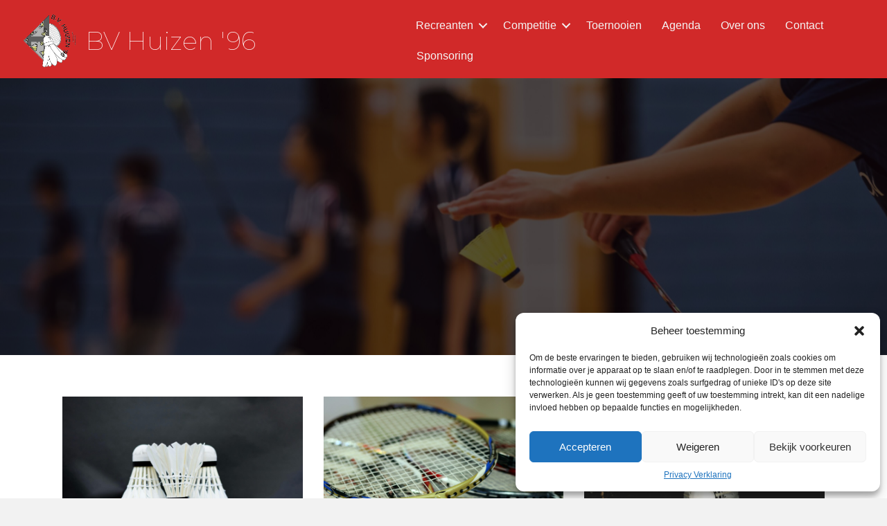

--- FILE ---
content_type: text/html; charset=UTF-8
request_url: https://www.bvhuizen96.nl/page/2/
body_size: 16450
content:
<!DOCTYPE html>
<html lang="nl-NL" prefix="og: https://ogp.me/ns#">
<head>
<meta charset="UTF-8" />
<meta name='viewport' content='width=device-width, initial-scale=1.0' />
<meta http-equiv='X-UA-Compatible' content='IE=edge' />
<link rel="profile" href="https://gmpg.org/xfn/11" />
	<style>img:is([sizes="auto" i], [sizes^="auto," i]) { contain-intrinsic-size: 3000px 1500px }</style>
	
<!-- Search Engine Optimization door Rank Math - https://rankmath.com/ -->
<title>Home - BV Huizen &#039;96</title>
<meta name="description" content="Lid worden? Neem contact op Nieuws Klik hier Agenda Klik hier"/>
<meta name="robots" content="index, follow, max-snippet:-1, max-video-preview:-1, max-image-preview:large"/>
<link rel="canonical" href="https://www.bvhuizen96.nl/" />
<meta property="og:locale" content="nl_NL" />
<meta property="og:type" content="website" />
<meta property="og:title" content="Home - BV Huizen &#039;96" />
<meta property="og:description" content="Lid worden? Neem contact op Nieuws Klik hier Agenda Klik hier" />
<meta property="og:url" content="https://www.bvhuizen96.nl/" />
<meta property="og:site_name" content="Demo site" />
<meta property="og:updated_time" content="2026-01-04T19:26:32+00:00" />
<meta property="article:published_time" content="2024-07-09T10:22:31+00:00" />
<meta property="article:modified_time" content="2026-01-04T19:26:32+00:00" />
<meta name="twitter:card" content="summary_large_image" />
<meta name="twitter:title" content="Home - BV Huizen &#039;96" />
<meta name="twitter:description" content="Lid worden? Neem contact op Nieuws Klik hier Agenda Klik hier" />
<meta name="twitter:label1" content="Geschreven door" />
<meta name="twitter:data1" content="Jesse" />
<meta name="twitter:label2" content="Tijd om te lezen" />
<meta name="twitter:data2" content="Minder dan een minuut" />
<script type="application/ld+json" class="rank-math-schema">{"@context":"https://schema.org","@graph":[{"@type":["Person","Organization"],"@id":"https://www.bvhuizen96.nl/#person","name":"Demo site"},{"@type":"WebSite","@id":"https://www.bvhuizen96.nl/#website","url":"https://www.bvhuizen96.nl","name":"Demo site","publisher":{"@id":"https://www.bvhuizen96.nl/#person"},"inLanguage":"nl-NL"},{"@type":"ImageObject","@id":"https://www.bvhuizen96.nl/wp-content/uploads/2024/09/pexels-saif71-7438729-scaled.jpg","url":"https://www.bvhuizen96.nl/wp-content/uploads/2024/09/pexels-saif71-7438729-scaled.jpg","width":"200","height":"200","inLanguage":"nl-NL"},{"@type":"WebPage","@id":"https://www.bvhuizen96.nl/#webpage","url":"https://www.bvhuizen96.nl/","name":"Home - BV Huizen &#039;96","datePublished":"2024-07-09T10:22:31+00:00","dateModified":"2026-01-04T19:26:32+00:00","about":{"@id":"https://www.bvhuizen96.nl/#person"},"isPartOf":{"@id":"https://www.bvhuizen96.nl/#website"},"primaryImageOfPage":{"@id":"https://www.bvhuizen96.nl/wp-content/uploads/2024/09/pexels-saif71-7438729-scaled.jpg"},"inLanguage":"nl-NL"},{"@type":"Person","@id":"https://www.bvhuizen96.nl/author/jesse/","name":"Jesse","url":"https://www.bvhuizen96.nl/author/jesse/","image":{"@type":"ImageObject","@id":"https://secure.gravatar.com/avatar/45a50f3789377224a1ce18c2644f1de9?s=96&amp;d=mm&amp;r=g","url":"https://secure.gravatar.com/avatar/45a50f3789377224a1ce18c2644f1de9?s=96&amp;d=mm&amp;r=g","caption":"Jesse","inLanguage":"nl-NL"},"sameAs":["https://www.bvhuizen96.nl"]},{"@type":"Article","headline":"Home - BV Huizen &#039;96","datePublished":"2024-07-09T10:22:31+00:00","dateModified":"2026-01-04T19:26:32+00:00","author":{"@id":"https://www.bvhuizen96.nl/author/jesse/","name":"Jesse"},"publisher":{"@id":"https://www.bvhuizen96.nl/#person"},"description":"Lid worden? Neem contact op Nieuws Klik hier Agenda Klik hier","name":"Home - BV Huizen &#039;96","@id":"https://www.bvhuizen96.nl/#richSnippet","isPartOf":{"@id":"https://www.bvhuizen96.nl/#webpage"},"image":{"@id":"https://www.bvhuizen96.nl/wp-content/uploads/2024/09/pexels-saif71-7438729-scaled.jpg"},"inLanguage":"nl-NL","mainEntityOfPage":{"@id":"https://www.bvhuizen96.nl/#webpage"}}]}</script>
<!-- /Rank Math WordPress SEO plugin -->

<link rel='dns-prefetch' href='//use.fontawesome.com' />
<link rel='dns-prefetch' href='//fonts.googleapis.com' />
<link rel='dns-prefetch' href='//www.googletagmanager.com' />
<link href='https://fonts.gstatic.com' crossorigin rel='preconnect' />
<link rel="alternate" type="application/rss+xml" title="BV Huizen &#039;96 &raquo; feed" href="https://www.bvhuizen96.nl/feed/" />
<link rel="alternate" type="application/rss+xml" title="BV Huizen &#039;96 &raquo; reacties feed" href="https://www.bvhuizen96.nl/comments/feed/" />
<link rel="alternate" type="text/calendar" title="BV Huizen &#039;96 &raquo; iCal Feed" href="https://www.bvhuizen96.nl/events/?ical=1" />
<script>
window._wpemojiSettings = {"baseUrl":"https:\/\/s.w.org\/images\/core\/emoji\/15.0.3\/72x72\/","ext":".png","svgUrl":"https:\/\/s.w.org\/images\/core\/emoji\/15.0.3\/svg\/","svgExt":".svg","source":{"concatemoji":"https:\/\/www.bvhuizen96.nl\/wp-includes\/js\/wp-emoji-release.min.js?ver=6.7.2"}};
/*! This file is auto-generated */
!function(i,n){var o,s,e;function c(e){try{var t={supportTests:e,timestamp:(new Date).valueOf()};sessionStorage.setItem(o,JSON.stringify(t))}catch(e){}}function p(e,t,n){e.clearRect(0,0,e.canvas.width,e.canvas.height),e.fillText(t,0,0);var t=new Uint32Array(e.getImageData(0,0,e.canvas.width,e.canvas.height).data),r=(e.clearRect(0,0,e.canvas.width,e.canvas.height),e.fillText(n,0,0),new Uint32Array(e.getImageData(0,0,e.canvas.width,e.canvas.height).data));return t.every(function(e,t){return e===r[t]})}function u(e,t,n){switch(t){case"flag":return n(e,"\ud83c\udff3\ufe0f\u200d\u26a7\ufe0f","\ud83c\udff3\ufe0f\u200b\u26a7\ufe0f")?!1:!n(e,"\ud83c\uddfa\ud83c\uddf3","\ud83c\uddfa\u200b\ud83c\uddf3")&&!n(e,"\ud83c\udff4\udb40\udc67\udb40\udc62\udb40\udc65\udb40\udc6e\udb40\udc67\udb40\udc7f","\ud83c\udff4\u200b\udb40\udc67\u200b\udb40\udc62\u200b\udb40\udc65\u200b\udb40\udc6e\u200b\udb40\udc67\u200b\udb40\udc7f");case"emoji":return!n(e,"\ud83d\udc26\u200d\u2b1b","\ud83d\udc26\u200b\u2b1b")}return!1}function f(e,t,n){var r="undefined"!=typeof WorkerGlobalScope&&self instanceof WorkerGlobalScope?new OffscreenCanvas(300,150):i.createElement("canvas"),a=r.getContext("2d",{willReadFrequently:!0}),o=(a.textBaseline="top",a.font="600 32px Arial",{});return e.forEach(function(e){o[e]=t(a,e,n)}),o}function t(e){var t=i.createElement("script");t.src=e,t.defer=!0,i.head.appendChild(t)}"undefined"!=typeof Promise&&(o="wpEmojiSettingsSupports",s=["flag","emoji"],n.supports={everything:!0,everythingExceptFlag:!0},e=new Promise(function(e){i.addEventListener("DOMContentLoaded",e,{once:!0})}),new Promise(function(t){var n=function(){try{var e=JSON.parse(sessionStorage.getItem(o));if("object"==typeof e&&"number"==typeof e.timestamp&&(new Date).valueOf()<e.timestamp+604800&&"object"==typeof e.supportTests)return e.supportTests}catch(e){}return null}();if(!n){if("undefined"!=typeof Worker&&"undefined"!=typeof OffscreenCanvas&&"undefined"!=typeof URL&&URL.createObjectURL&&"undefined"!=typeof Blob)try{var e="postMessage("+f.toString()+"("+[JSON.stringify(s),u.toString(),p.toString()].join(",")+"));",r=new Blob([e],{type:"text/javascript"}),a=new Worker(URL.createObjectURL(r),{name:"wpTestEmojiSupports"});return void(a.onmessage=function(e){c(n=e.data),a.terminate(),t(n)})}catch(e){}c(n=f(s,u,p))}t(n)}).then(function(e){for(var t in e)n.supports[t]=e[t],n.supports.everything=n.supports.everything&&n.supports[t],"flag"!==t&&(n.supports.everythingExceptFlag=n.supports.everythingExceptFlag&&n.supports[t]);n.supports.everythingExceptFlag=n.supports.everythingExceptFlag&&!n.supports.flag,n.DOMReady=!1,n.readyCallback=function(){n.DOMReady=!0}}).then(function(){return e}).then(function(){var e;n.supports.everything||(n.readyCallback(),(e=n.source||{}).concatemoji?t(e.concatemoji):e.wpemoji&&e.twemoji&&(t(e.twemoji),t(e.wpemoji)))}))}((window,document),window._wpemojiSettings);
</script>
<style id='wp-emoji-styles-inline-css'>

	img.wp-smiley, img.emoji {
		display: inline !important;
		border: none !important;
		box-shadow: none !important;
		height: 1em !important;
		width: 1em !important;
		margin: 0 0.07em !important;
		vertical-align: -0.1em !important;
		background: none !important;
		padding: 0 !important;
	}
</style>
<link rel='stylesheet' id='wp-block-library-css' href='https://www.bvhuizen96.nl/wp-includes/css/dist/block-library/style.min.css?ver=6.7.2' media='all' />
<style id='wp-block-library-theme-inline-css'>
.wp-block-audio :where(figcaption){color:#555;font-size:13px;text-align:center}.is-dark-theme .wp-block-audio :where(figcaption){color:#ffffffa6}.wp-block-audio{margin:0 0 1em}.wp-block-code{border:1px solid #ccc;border-radius:4px;font-family:Menlo,Consolas,monaco,monospace;padding:.8em 1em}.wp-block-embed :where(figcaption){color:#555;font-size:13px;text-align:center}.is-dark-theme .wp-block-embed :where(figcaption){color:#ffffffa6}.wp-block-embed{margin:0 0 1em}.blocks-gallery-caption{color:#555;font-size:13px;text-align:center}.is-dark-theme .blocks-gallery-caption{color:#ffffffa6}:root :where(.wp-block-image figcaption){color:#555;font-size:13px;text-align:center}.is-dark-theme :root :where(.wp-block-image figcaption){color:#ffffffa6}.wp-block-image{margin:0 0 1em}.wp-block-pullquote{border-bottom:4px solid;border-top:4px solid;color:currentColor;margin-bottom:1.75em}.wp-block-pullquote cite,.wp-block-pullquote footer,.wp-block-pullquote__citation{color:currentColor;font-size:.8125em;font-style:normal;text-transform:uppercase}.wp-block-quote{border-left:.25em solid;margin:0 0 1.75em;padding-left:1em}.wp-block-quote cite,.wp-block-quote footer{color:currentColor;font-size:.8125em;font-style:normal;position:relative}.wp-block-quote:where(.has-text-align-right){border-left:none;border-right:.25em solid;padding-left:0;padding-right:1em}.wp-block-quote:where(.has-text-align-center){border:none;padding-left:0}.wp-block-quote.is-large,.wp-block-quote.is-style-large,.wp-block-quote:where(.is-style-plain){border:none}.wp-block-search .wp-block-search__label{font-weight:700}.wp-block-search__button{border:1px solid #ccc;padding:.375em .625em}:where(.wp-block-group.has-background){padding:1.25em 2.375em}.wp-block-separator.has-css-opacity{opacity:.4}.wp-block-separator{border:none;border-bottom:2px solid;margin-left:auto;margin-right:auto}.wp-block-separator.has-alpha-channel-opacity{opacity:1}.wp-block-separator:not(.is-style-wide):not(.is-style-dots){width:100px}.wp-block-separator.has-background:not(.is-style-dots){border-bottom:none;height:1px}.wp-block-separator.has-background:not(.is-style-wide):not(.is-style-dots){height:2px}.wp-block-table{margin:0 0 1em}.wp-block-table td,.wp-block-table th{word-break:normal}.wp-block-table :where(figcaption){color:#555;font-size:13px;text-align:center}.is-dark-theme .wp-block-table :where(figcaption){color:#ffffffa6}.wp-block-video :where(figcaption){color:#555;font-size:13px;text-align:center}.is-dark-theme .wp-block-video :where(figcaption){color:#ffffffa6}.wp-block-video{margin:0 0 1em}:root :where(.wp-block-template-part.has-background){margin-bottom:0;margin-top:0;padding:1.25em 2.375em}
</style>
<style id='font-awesome-svg-styles-default-inline-css'>
.svg-inline--fa {
  display: inline-block;
  height: 1em;
  overflow: visible;
  vertical-align: -.125em;
}
</style>
<link rel='stylesheet' id='font-awesome-svg-styles-css' href='https://www.bvhuizen96.nl/wp-content/uploads/font-awesome/v6.5.2/css/svg-with-js.css' media='all' />
<style id='font-awesome-svg-styles-inline-css'>
   .wp-block-font-awesome-icon svg::before,
   .wp-rich-text-font-awesome-icon svg::before {content: unset;}
</style>
<style id='classic-theme-styles-inline-css'>
/*! This file is auto-generated */
.wp-block-button__link{color:#fff;background-color:#32373c;border-radius:9999px;box-shadow:none;text-decoration:none;padding:calc(.667em + 2px) calc(1.333em + 2px);font-size:1.125em}.wp-block-file__button{background:#32373c;color:#fff;text-decoration:none}
</style>
<style id='global-styles-inline-css'>
:root{--wp--preset--aspect-ratio--square: 1;--wp--preset--aspect-ratio--4-3: 4/3;--wp--preset--aspect-ratio--3-4: 3/4;--wp--preset--aspect-ratio--3-2: 3/2;--wp--preset--aspect-ratio--2-3: 2/3;--wp--preset--aspect-ratio--16-9: 16/9;--wp--preset--aspect-ratio--9-16: 9/16;--wp--preset--color--black: #000000;--wp--preset--color--cyan-bluish-gray: #abb8c3;--wp--preset--color--white: #ffffff;--wp--preset--color--pale-pink: #f78da7;--wp--preset--color--vivid-red: #cf2e2e;--wp--preset--color--luminous-vivid-orange: #ff6900;--wp--preset--color--luminous-vivid-amber: #fcb900;--wp--preset--color--light-green-cyan: #7bdcb5;--wp--preset--color--vivid-green-cyan: #00d084;--wp--preset--color--pale-cyan-blue: #8ed1fc;--wp--preset--color--vivid-cyan-blue: #0693e3;--wp--preset--color--vivid-purple: #9b51e0;--wp--preset--color--fl-heading-text: #333333;--wp--preset--color--fl-body-bg: #f2f2f2;--wp--preset--color--fl-body-text: #0a0a0a;--wp--preset--color--fl-accent: #2b7bb9;--wp--preset--color--fl-accent-hover: #2b7bb9;--wp--preset--color--fl-topbar-bg: #ffffff;--wp--preset--color--fl-topbar-text: #757575;--wp--preset--color--fl-topbar-link: #2b7bb9;--wp--preset--color--fl-topbar-hover: #2b7bb9;--wp--preset--color--fl-header-bg: #ffffff;--wp--preset--color--fl-header-text: #757575;--wp--preset--color--fl-header-link: #757575;--wp--preset--color--fl-header-hover: #2b7bb9;--wp--preset--color--fl-nav-bg: #ffffff;--wp--preset--color--fl-nav-link: #757575;--wp--preset--color--fl-nav-hover: #2b7bb9;--wp--preset--color--fl-content-bg: #ffffff;--wp--preset--color--fl-footer-widgets-bg: #ffffff;--wp--preset--color--fl-footer-widgets-text: #757575;--wp--preset--color--fl-footer-widgets-link: #2b7bb9;--wp--preset--color--fl-footer-widgets-hover: #2b7bb9;--wp--preset--color--fl-footer-bg: #ffffff;--wp--preset--color--fl-footer-text: #757575;--wp--preset--color--fl-footer-link: #2b7bb9;--wp--preset--color--fl-footer-hover: #2b7bb9;--wp--preset--gradient--vivid-cyan-blue-to-vivid-purple: linear-gradient(135deg,rgba(6,147,227,1) 0%,rgb(155,81,224) 100%);--wp--preset--gradient--light-green-cyan-to-vivid-green-cyan: linear-gradient(135deg,rgb(122,220,180) 0%,rgb(0,208,130) 100%);--wp--preset--gradient--luminous-vivid-amber-to-luminous-vivid-orange: linear-gradient(135deg,rgba(252,185,0,1) 0%,rgba(255,105,0,1) 100%);--wp--preset--gradient--luminous-vivid-orange-to-vivid-red: linear-gradient(135deg,rgba(255,105,0,1) 0%,rgb(207,46,46) 100%);--wp--preset--gradient--very-light-gray-to-cyan-bluish-gray: linear-gradient(135deg,rgb(238,238,238) 0%,rgb(169,184,195) 100%);--wp--preset--gradient--cool-to-warm-spectrum: linear-gradient(135deg,rgb(74,234,220) 0%,rgb(151,120,209) 20%,rgb(207,42,186) 40%,rgb(238,44,130) 60%,rgb(251,105,98) 80%,rgb(254,248,76) 100%);--wp--preset--gradient--blush-light-purple: linear-gradient(135deg,rgb(255,206,236) 0%,rgb(152,150,240) 100%);--wp--preset--gradient--blush-bordeaux: linear-gradient(135deg,rgb(254,205,165) 0%,rgb(254,45,45) 50%,rgb(107,0,62) 100%);--wp--preset--gradient--luminous-dusk: linear-gradient(135deg,rgb(255,203,112) 0%,rgb(199,81,192) 50%,rgb(65,88,208) 100%);--wp--preset--gradient--pale-ocean: linear-gradient(135deg,rgb(255,245,203) 0%,rgb(182,227,212) 50%,rgb(51,167,181) 100%);--wp--preset--gradient--electric-grass: linear-gradient(135deg,rgb(202,248,128) 0%,rgb(113,206,126) 100%);--wp--preset--gradient--midnight: linear-gradient(135deg,rgb(2,3,129) 0%,rgb(40,116,252) 100%);--wp--preset--font-size--small: 13px;--wp--preset--font-size--medium: 20px;--wp--preset--font-size--large: 36px;--wp--preset--font-size--x-large: 42px;--wp--preset--spacing--20: 0.44rem;--wp--preset--spacing--30: 0.67rem;--wp--preset--spacing--40: 1rem;--wp--preset--spacing--50: 1.5rem;--wp--preset--spacing--60: 2.25rem;--wp--preset--spacing--70: 3.38rem;--wp--preset--spacing--80: 5.06rem;--wp--preset--shadow--natural: 6px 6px 9px rgba(0, 0, 0, 0.2);--wp--preset--shadow--deep: 12px 12px 50px rgba(0, 0, 0, 0.4);--wp--preset--shadow--sharp: 6px 6px 0px rgba(0, 0, 0, 0.2);--wp--preset--shadow--outlined: 6px 6px 0px -3px rgba(255, 255, 255, 1), 6px 6px rgba(0, 0, 0, 1);--wp--preset--shadow--crisp: 6px 6px 0px rgba(0, 0, 0, 1);}:where(.is-layout-flex){gap: 0.5em;}:where(.is-layout-grid){gap: 0.5em;}body .is-layout-flex{display: flex;}.is-layout-flex{flex-wrap: wrap;align-items: center;}.is-layout-flex > :is(*, div){margin: 0;}body .is-layout-grid{display: grid;}.is-layout-grid > :is(*, div){margin: 0;}:where(.wp-block-columns.is-layout-flex){gap: 2em;}:where(.wp-block-columns.is-layout-grid){gap: 2em;}:where(.wp-block-post-template.is-layout-flex){gap: 1.25em;}:where(.wp-block-post-template.is-layout-grid){gap: 1.25em;}.has-black-color{color: var(--wp--preset--color--black) !important;}.has-cyan-bluish-gray-color{color: var(--wp--preset--color--cyan-bluish-gray) !important;}.has-white-color{color: var(--wp--preset--color--white) !important;}.has-pale-pink-color{color: var(--wp--preset--color--pale-pink) !important;}.has-vivid-red-color{color: var(--wp--preset--color--vivid-red) !important;}.has-luminous-vivid-orange-color{color: var(--wp--preset--color--luminous-vivid-orange) !important;}.has-luminous-vivid-amber-color{color: var(--wp--preset--color--luminous-vivid-amber) !important;}.has-light-green-cyan-color{color: var(--wp--preset--color--light-green-cyan) !important;}.has-vivid-green-cyan-color{color: var(--wp--preset--color--vivid-green-cyan) !important;}.has-pale-cyan-blue-color{color: var(--wp--preset--color--pale-cyan-blue) !important;}.has-vivid-cyan-blue-color{color: var(--wp--preset--color--vivid-cyan-blue) !important;}.has-vivid-purple-color{color: var(--wp--preset--color--vivid-purple) !important;}.has-black-background-color{background-color: var(--wp--preset--color--black) !important;}.has-cyan-bluish-gray-background-color{background-color: var(--wp--preset--color--cyan-bluish-gray) !important;}.has-white-background-color{background-color: var(--wp--preset--color--white) !important;}.has-pale-pink-background-color{background-color: var(--wp--preset--color--pale-pink) !important;}.has-vivid-red-background-color{background-color: var(--wp--preset--color--vivid-red) !important;}.has-luminous-vivid-orange-background-color{background-color: var(--wp--preset--color--luminous-vivid-orange) !important;}.has-luminous-vivid-amber-background-color{background-color: var(--wp--preset--color--luminous-vivid-amber) !important;}.has-light-green-cyan-background-color{background-color: var(--wp--preset--color--light-green-cyan) !important;}.has-vivid-green-cyan-background-color{background-color: var(--wp--preset--color--vivid-green-cyan) !important;}.has-pale-cyan-blue-background-color{background-color: var(--wp--preset--color--pale-cyan-blue) !important;}.has-vivid-cyan-blue-background-color{background-color: var(--wp--preset--color--vivid-cyan-blue) !important;}.has-vivid-purple-background-color{background-color: var(--wp--preset--color--vivid-purple) !important;}.has-black-border-color{border-color: var(--wp--preset--color--black) !important;}.has-cyan-bluish-gray-border-color{border-color: var(--wp--preset--color--cyan-bluish-gray) !important;}.has-white-border-color{border-color: var(--wp--preset--color--white) !important;}.has-pale-pink-border-color{border-color: var(--wp--preset--color--pale-pink) !important;}.has-vivid-red-border-color{border-color: var(--wp--preset--color--vivid-red) !important;}.has-luminous-vivid-orange-border-color{border-color: var(--wp--preset--color--luminous-vivid-orange) !important;}.has-luminous-vivid-amber-border-color{border-color: var(--wp--preset--color--luminous-vivid-amber) !important;}.has-light-green-cyan-border-color{border-color: var(--wp--preset--color--light-green-cyan) !important;}.has-vivid-green-cyan-border-color{border-color: var(--wp--preset--color--vivid-green-cyan) !important;}.has-pale-cyan-blue-border-color{border-color: var(--wp--preset--color--pale-cyan-blue) !important;}.has-vivid-cyan-blue-border-color{border-color: var(--wp--preset--color--vivid-cyan-blue) !important;}.has-vivid-purple-border-color{border-color: var(--wp--preset--color--vivid-purple) !important;}.has-vivid-cyan-blue-to-vivid-purple-gradient-background{background: var(--wp--preset--gradient--vivid-cyan-blue-to-vivid-purple) !important;}.has-light-green-cyan-to-vivid-green-cyan-gradient-background{background: var(--wp--preset--gradient--light-green-cyan-to-vivid-green-cyan) !important;}.has-luminous-vivid-amber-to-luminous-vivid-orange-gradient-background{background: var(--wp--preset--gradient--luminous-vivid-amber-to-luminous-vivid-orange) !important;}.has-luminous-vivid-orange-to-vivid-red-gradient-background{background: var(--wp--preset--gradient--luminous-vivid-orange-to-vivid-red) !important;}.has-very-light-gray-to-cyan-bluish-gray-gradient-background{background: var(--wp--preset--gradient--very-light-gray-to-cyan-bluish-gray) !important;}.has-cool-to-warm-spectrum-gradient-background{background: var(--wp--preset--gradient--cool-to-warm-spectrum) !important;}.has-blush-light-purple-gradient-background{background: var(--wp--preset--gradient--blush-light-purple) !important;}.has-blush-bordeaux-gradient-background{background: var(--wp--preset--gradient--blush-bordeaux) !important;}.has-luminous-dusk-gradient-background{background: var(--wp--preset--gradient--luminous-dusk) !important;}.has-pale-ocean-gradient-background{background: var(--wp--preset--gradient--pale-ocean) !important;}.has-electric-grass-gradient-background{background: var(--wp--preset--gradient--electric-grass) !important;}.has-midnight-gradient-background{background: var(--wp--preset--gradient--midnight) !important;}.has-small-font-size{font-size: var(--wp--preset--font-size--small) !important;}.has-medium-font-size{font-size: var(--wp--preset--font-size--medium) !important;}.has-large-font-size{font-size: var(--wp--preset--font-size--large) !important;}.has-x-large-font-size{font-size: var(--wp--preset--font-size--x-large) !important;}
:where(.wp-block-post-template.is-layout-flex){gap: 1.25em;}:where(.wp-block-post-template.is-layout-grid){gap: 1.25em;}
:where(.wp-block-columns.is-layout-flex){gap: 2em;}:where(.wp-block-columns.is-layout-grid){gap: 2em;}
:root :where(.wp-block-pullquote){font-size: 1.5em;line-height: 1.6;}
</style>
<link rel='stylesheet' id='fl-builder-layout-16-css' href='https://www.bvhuizen96.nl/wp-content/uploads/bb-plugin/cache/16-layout.css?ver=00410270b93d40dd6361321cab137edd' media='all' />
<link rel='stylesheet' id='cmplz-general-css' href='https://www.bvhuizen96.nl/wp-content/plugins/complianz-gdpr/assets/css/cookieblocker.min.css?ver=1740066475' media='all' />
<link rel='stylesheet' id='fl-builder-layout-bundle-55e7b8ae619bccd01e989d4182e87966-css' href='https://www.bvhuizen96.nl/wp-content/uploads/bb-plugin/cache/55e7b8ae619bccd01e989d4182e87966-layout-bundle.css?ver=2.8.6.1-1.4.11.2' media='all' />
<link rel='stylesheet' id='font-awesome-official-css' href='https://use.fontawesome.com/releases/v6.5.2/css/all.css' media='all' integrity="sha384-PPIZEGYM1v8zp5Py7UjFb79S58UeqCL9pYVnVPURKEqvioPROaVAJKKLzvH2rDnI" crossorigin="anonymous" />
<link rel='stylesheet' id='jquery-magnificpopup-css' href='https://www.bvhuizen96.nl/wp-content/plugins/bb-plugin/css/jquery.magnificpopup.min.css?ver=2.8.6.1' media='all' />
<link rel='stylesheet' id='base-css' href='https://www.bvhuizen96.nl/wp-content/themes/bb-theme/css/base.min.css?ver=1.7.16' media='all' />
<link rel='stylesheet' id='fl-automator-skin-css' href='https://www.bvhuizen96.nl/wp-content/uploads/bb-theme/skin-6756d130ef84e.css?ver=1.7.16' media='all' />
<link rel='stylesheet' id='fl-child-theme-css' href='https://www.bvhuizen96.nl/wp-content/themes/bb-theme-child/style.css?ver=6.7.2' media='all' />
<link rel='stylesheet' id='pp-animate-css' href='https://www.bvhuizen96.nl/wp-content/plugins/bbpowerpack/assets/css/animate.min.css?ver=3.5.1' media='all' />
<link rel='stylesheet' id='fl-builder-google-fonts-f38cd51ffa1cef5136b164fedf268eb4-css' href='//fonts.googleapis.com/css?family=Montserrat%3A100&#038;ver=6.7.2' media='all' />
<style id='teccc-nofile-stylesheet-inline-css'>

.teccc-legend a, .tribe-events-calendar a, #tribe-events-content .tribe-events-tooltip h4
{
	font-weight: normal;
}

.tribe-events-list .vevent.hentry h2 {
	padding-left: 5px;
}


@media only screen and (max-width: 768px) {
	.tribe-events-calendar td .hentry,
	.tribe-events-calendar td .type-tribe_events {
		display: block;
	}

	h3.entry-title.summary,
	h3.tribe-events-month-event-title,
	.tribe-events-calendar .tribe-events-has-events:after {
		display: none;
	}

	.tribe-events-calendar .mobile-trigger .tribe-events-tooltip {
		display: none !important;
	}
}


.tribe-events .tribe-events-calendar-month__multiday-event-bar,
.tribe-events .tribe-events-calendar-month__multiday-event-bar-inner,
.tribe-events-calendar-month__multiday-event-wrapper
{ background-color: #F7F6F6; }


.tribe-events-calendar-month__multiday-event-wrapper.tribe-events-calendar-month__multiday-event--empty
{ background-color: transparent !important; }


.tribe-common--breakpoint-medium.tribe-events .tribe-events-calendar-list__event-datetime-featured-text,
.tribe-events-calendar-month-mobile-events__mobile-event-datetime-featured-text,
.tribe-events-calendar-day__event-datetime-featured-text,
.tribe-common-c-svgicon--featured
{ color: #ff1111 !important; }

.tribe-events-calendar-list__event-date-tag-datetime:after, 
.tribe-events-widget-events-list__event-date-tag-datetime:after, 
.tribe-events .tribe-events-calendar-day__event--featured:after,
.tribe-events .tribe-events-calendar-month__calendar-event--featured:before
{ background-color: #ff1111 !important; }



	
		.tribe-events-category-internationale-evenementen h2.tribe-events-list-event-title.entry-title a,
.tribe-events-category-internationale-evenementen h2.tribe-events-list-event-title a,
.tribe-events-category-internationale-evenementen h3.tribe-events-list-event-title a,
.tribe-event-featured .tribe-events-category-internationale-evenementen h3.tribe-events-list-event-title a,
.tribe-events-list .tribe-events-loop .tribe-event-featured.tribe-events-category-internationale-evenementen h3.tribe-events-list-event-title a,	.tribe-events-shortcode .tribe-events-month table .type-tribe_events.tribe-events-category-internationale-evenementen,		.tribe-events-list .tribe-events-loop .tribe-event-featured.tribe-events-category-internationale-evenementen h3.tribe-events-list-event-title a:hover,
#tribe-events-content table.tribe-events-calendar .type-tribe_events.tribe-events-category-internationale-evenementen.tribe-event-featured h3.tribe-events-month-event-title a:hover,			.tribe-events-list-widget li.tribe-events-category-internationale-evenementen a:link,
.tribe-events-list-widget li.tribe-events-category-internationale-evenementen a:visited,
li.tribe-events-list-widget-events.tribe-events-category-internationale-evenementen a:link,
li.tribe-events-list-widget-events.tribe-events-category-internationale-evenementen a:visited,	.teccc-legend li.tribe_events_cat-internationale-evenementen a,
.tribe-common article.tribe_events_cat-internationale-evenementen h3 a,
.tribe-common article.tribe_events_cat-internationale-evenementen h3 a:link,
.tribe-common article.tribe_events_cat-internationale-evenementen h3 a:visited,
article.tribe-events-calendar-month__multiday-event.tribe_events_cat-internationale-evenementen h3,	#tribe-events-content table.tribe-events-calendar .tribe-event-featured.tribe-events-category-internationale-evenementen .tribe-events-month-event-title a,
.teccc-legend li.tribe-events-category-internationale-evenementen a,
.tribe-events-calendar .tribe-events-category-internationale-evenementen a,
#tribe-events-content .teccc-legend li.tribe-events-category-internationale-evenementen a,
#tribe-events-content .tribe-events-calendar .tribe-events-category-internationale-evenementen a,
.type-tribe_events.tribe-events-category-internationale-evenementen h2 a,
.tribe-events-category-internationale-evenementen > div.hentry.vevent > h3.entry-title a,
.tribe-events-mobile.tribe-events-category-internationale-evenementen h4 a
{
			color: ;
		text-decoration: none;
}

		.tribe-events-category-internationale-evenementen h3.tribe-events-list-event-title,		.tribe-events-shortcode .tribe-events-month table .type-tribe_events.tribe-events-category-internationale-evenementen,				.tribe-events-list-widget li.tribe-events-category-internationale-evenementen h4,
li.tribe-events-list-widget-events.tribe-events-category-internationale-evenementen h4,	.teccc-legend li.tribe_events_cat-internationale-evenementen,
article.tribe_events_cat-internationale-evenementen header.tribe-events-widget-events-list__event-header h3,
article.tribe-events-calendar-month__calendar-event.tribe_events_cat-internationale-evenementen h3,
article.tribe-events-calendar-month__multiday-event.tribe_events_cat-internationale-evenementen .tribe-events-calendar-month__multiday-event-bar-inner,
article.tribe-events-calendar-month-mobile-events__mobile-event.tribe_events_cat-internationale-evenementen h3,
article.tribe-events-calendar-day__event.tribe_events_cat-internationale-evenementen h3,
article.tribe-events-calendar-list__event.tribe_events_cat-internationale-evenementen h3,
article.tribe-events-calendar-latest-past__event.tribe_events_cat-internationale-evenementen h3,	.events-archive.events-gridview #tribe-events-content table .type-tribe_events.tribe-events-category-internationale-evenementen,
.teccc-legend li.tribe-events-category-internationale-evenementen,
.tribe-events-calendar .tribe-events-category-internationale-evenementen,
.type-tribe_events.tribe-events-category-internationale-evenementen h2,
.tribe-events-category-internationale-evenementen > div.hentry.vevent > h3.entry-title,
.tribe-events-mobile.tribe-events-category-internationale-evenementen h4
{
				border-right: 5px solid transparent;
			color: ;
		line-height: 1.4em;
	padding-left: 5px;
	padding-bottom: 2px;
}

	.tribe-events-calendar .tribe-event-featured.tribe-events-category-internationale-evenementen,
#tribe-events-content table.tribe-events-calendar .type-tribe_events.tribe-event-featured.tribe-events-category-internationale-evenementen,
.tribe-grid-body div[id*='tribe-events-event-'][class*='tribe-events-category-'].tribe-events-week-hourly-single.tribe-event-featured
{ border-right: 5px solid #ff1111 }

	
	
		.tribe-events-list-widget li.tribe-events-category-internationale-evenementen a:link,
.tribe-events-list-widget li.tribe-events-category-internationale-evenementen a:visited,
li.tribe-events-list-widget-events.tribe-events-category-internationale-evenementen a:link,
li.tribe-events-list-widget-events.tribe-events-category-internationale-evenementen a:visited,	.tribe-events-category-internationale-evenementen h2.tribe-events-list-event-title.entry-title a,
.tribe-events-category-internationale-evenementen h2.tribe-events-list-event-title a,
.tribe-events-category-internationale-evenementen h3.tribe-events-list-event-title a,
.tribe-event-featured .tribe-events-category-internationale-evenementen h3.tribe-events-list-event-title a,
.tribe-events-list .tribe-events-loop .tribe-event-featured.tribe-events-category-internationale-evenementen h3.tribe-events-list-event-title a
{
	width: auto;
	display: block;
}
	
		.tribe-events-category-competitie-thuis h2.tribe-events-list-event-title.entry-title a,
.tribe-events-category-competitie-thuis h2.tribe-events-list-event-title a,
.tribe-events-category-competitie-thuis h3.tribe-events-list-event-title a,
.tribe-event-featured .tribe-events-category-competitie-thuis h3.tribe-events-list-event-title a,
.tribe-events-list .tribe-events-loop .tribe-event-featured.tribe-events-category-competitie-thuis h3.tribe-events-list-event-title a,	.tribe-events-shortcode .tribe-events-month table .type-tribe_events.tribe-events-category-competitie-thuis,		.tribe-events-list .tribe-events-loop .tribe-event-featured.tribe-events-category-competitie-thuis h3.tribe-events-list-event-title a:hover,
#tribe-events-content table.tribe-events-calendar .type-tribe_events.tribe-events-category-competitie-thuis.tribe-event-featured h3.tribe-events-month-event-title a:hover,			.tribe-events-list-widget li.tribe-events-category-competitie-thuis a:link,
.tribe-events-list-widget li.tribe-events-category-competitie-thuis a:visited,
li.tribe-events-list-widget-events.tribe-events-category-competitie-thuis a:link,
li.tribe-events-list-widget-events.tribe-events-category-competitie-thuis a:visited,	.teccc-legend li.tribe_events_cat-competitie-thuis a,
.tribe-common article.tribe_events_cat-competitie-thuis h3 a,
.tribe-common article.tribe_events_cat-competitie-thuis h3 a:link,
.tribe-common article.tribe_events_cat-competitie-thuis h3 a:visited,
article.tribe-events-calendar-month__multiday-event.tribe_events_cat-competitie-thuis h3,	#tribe-events-content table.tribe-events-calendar .tribe-event-featured.tribe-events-category-competitie-thuis .tribe-events-month-event-title a,
.teccc-legend li.tribe-events-category-competitie-thuis a,
.tribe-events-calendar .tribe-events-category-competitie-thuis a,
#tribe-events-content .teccc-legend li.tribe-events-category-competitie-thuis a,
#tribe-events-content .tribe-events-calendar .tribe-events-category-competitie-thuis a,
.type-tribe_events.tribe-events-category-competitie-thuis h2 a,
.tribe-events-category-competitie-thuis > div.hentry.vevent > h3.entry-title a,
.tribe-events-mobile.tribe-events-category-competitie-thuis h4 a
{
		text-decoration: none;
}

		.tribe-events-category-competitie-thuis h3.tribe-events-list-event-title,		.tribe-events-shortcode .tribe-events-month table .type-tribe_events.tribe-events-category-competitie-thuis,				.tribe-events-list-widget li.tribe-events-category-competitie-thuis h4,
li.tribe-events-list-widget-events.tribe-events-category-competitie-thuis h4,	.teccc-legend li.tribe_events_cat-competitie-thuis,
article.tribe_events_cat-competitie-thuis header.tribe-events-widget-events-list__event-header h3,
article.tribe-events-calendar-month__calendar-event.tribe_events_cat-competitie-thuis h3,
article.tribe-events-calendar-month__multiday-event.tribe_events_cat-competitie-thuis .tribe-events-calendar-month__multiday-event-bar-inner,
article.tribe-events-calendar-month-mobile-events__mobile-event.tribe_events_cat-competitie-thuis h3,
article.tribe-events-calendar-day__event.tribe_events_cat-competitie-thuis h3,
article.tribe-events-calendar-list__event.tribe_events_cat-competitie-thuis h3,
article.tribe-events-calendar-latest-past__event.tribe_events_cat-competitie-thuis h3,	.events-archive.events-gridview #tribe-events-content table .type-tribe_events.tribe-events-category-competitie-thuis,
.teccc-legend li.tribe-events-category-competitie-thuis,
.tribe-events-calendar .tribe-events-category-competitie-thuis,
.type-tribe_events.tribe-events-category-competitie-thuis h2,
.tribe-events-category-competitie-thuis > div.hentry.vevent > h3.entry-title,
.tribe-events-mobile.tribe-events-category-competitie-thuis h4
{
				border-left: 5px solid #ff1111;
			border-right: 5px solid transparent;
		line-height: 1.4em;
	padding-left: 5px;
	padding-bottom: 2px;
}

	.tribe-events-calendar .tribe-event-featured.tribe-events-category-competitie-thuis,
#tribe-events-content table.tribe-events-calendar .type-tribe_events.tribe-event-featured.tribe-events-category-competitie-thuis,
.tribe-grid-body div[id*='tribe-events-event-'][class*='tribe-events-category-'].tribe-events-week-hourly-single.tribe-event-featured
{ border-right: 5px solid #ff1111 }

	
	
		.tribe-events-list-widget li.tribe-events-category-competitie-thuis a:link,
.tribe-events-list-widget li.tribe-events-category-competitie-thuis a:visited,
li.tribe-events-list-widget-events.tribe-events-category-competitie-thuis a:link,
li.tribe-events-list-widget-events.tribe-events-category-competitie-thuis a:visited,	.tribe-events-category-competitie-thuis h2.tribe-events-list-event-title.entry-title a,
.tribe-events-category-competitie-thuis h2.tribe-events-list-event-title a,
.tribe-events-category-competitie-thuis h3.tribe-events-list-event-title a,
.tribe-event-featured .tribe-events-category-competitie-thuis h3.tribe-events-list-event-title a,
.tribe-events-list .tribe-events-loop .tribe-event-featured.tribe-events-category-competitie-thuis h3.tribe-events-list-event-title a
{
	width: auto;
	display: block;
}
	
		.tribe-events-category-competitie-training h2.tribe-events-list-event-title.entry-title a,
.tribe-events-category-competitie-training h2.tribe-events-list-event-title a,
.tribe-events-category-competitie-training h3.tribe-events-list-event-title a,
.tribe-event-featured .tribe-events-category-competitie-training h3.tribe-events-list-event-title a,
.tribe-events-list .tribe-events-loop .tribe-event-featured.tribe-events-category-competitie-training h3.tribe-events-list-event-title a,	.tribe-events-shortcode .tribe-events-month table .type-tribe_events.tribe-events-category-competitie-training,		.tribe-events-list .tribe-events-loop .tribe-event-featured.tribe-events-category-competitie-training h3.tribe-events-list-event-title a:hover,
#tribe-events-content table.tribe-events-calendar .type-tribe_events.tribe-events-category-competitie-training.tribe-event-featured h3.tribe-events-month-event-title a:hover,			.tribe-events-list-widget li.tribe-events-category-competitie-training a:link,
.tribe-events-list-widget li.tribe-events-category-competitie-training a:visited,
li.tribe-events-list-widget-events.tribe-events-category-competitie-training a:link,
li.tribe-events-list-widget-events.tribe-events-category-competitie-training a:visited,	.teccc-legend li.tribe_events_cat-competitie-training a,
.tribe-common article.tribe_events_cat-competitie-training h3 a,
.tribe-common article.tribe_events_cat-competitie-training h3 a:link,
.tribe-common article.tribe_events_cat-competitie-training h3 a:visited,
article.tribe-events-calendar-month__multiday-event.tribe_events_cat-competitie-training h3,	#tribe-events-content table.tribe-events-calendar .tribe-event-featured.tribe-events-category-competitie-training .tribe-events-month-event-title a,
.teccc-legend li.tribe-events-category-competitie-training a,
.tribe-events-calendar .tribe-events-category-competitie-training a,
#tribe-events-content .teccc-legend li.tribe-events-category-competitie-training a,
#tribe-events-content .tribe-events-calendar .tribe-events-category-competitie-training a,
.type-tribe_events.tribe-events-category-competitie-training h2 a,
.tribe-events-category-competitie-training > div.hentry.vevent > h3.entry-title a,
.tribe-events-mobile.tribe-events-category-competitie-training h4 a
{
		text-decoration: none;
}

		.tribe-events-category-competitie-training h3.tribe-events-list-event-title,		.tribe-events-shortcode .tribe-events-month table .type-tribe_events.tribe-events-category-competitie-training,				.tribe-events-list-widget li.tribe-events-category-competitie-training h4,
li.tribe-events-list-widget-events.tribe-events-category-competitie-training h4,	.teccc-legend li.tribe_events_cat-competitie-training,
article.tribe_events_cat-competitie-training header.tribe-events-widget-events-list__event-header h3,
article.tribe-events-calendar-month__calendar-event.tribe_events_cat-competitie-training h3,
article.tribe-events-calendar-month__multiday-event.tribe_events_cat-competitie-training .tribe-events-calendar-month__multiday-event-bar-inner,
article.tribe-events-calendar-month-mobile-events__mobile-event.tribe_events_cat-competitie-training h3,
article.tribe-events-calendar-day__event.tribe_events_cat-competitie-training h3,
article.tribe-events-calendar-list__event.tribe_events_cat-competitie-training h3,
article.tribe-events-calendar-latest-past__event.tribe_events_cat-competitie-training h3,	.events-archive.events-gridview #tribe-events-content table .type-tribe_events.tribe-events-category-competitie-training,
.teccc-legend li.tribe-events-category-competitie-training,
.tribe-events-calendar .tribe-events-category-competitie-training,
.type-tribe_events.tribe-events-category-competitie-training h2,
.tribe-events-category-competitie-training > div.hentry.vevent > h3.entry-title,
.tribe-events-mobile.tribe-events-category-competitie-training h4
{
			background-color: #CFCFCF;
				border-left: 5px solid #ffff00;
			border-right: 5px solid transparent;
		line-height: 1.4em;
	padding-left: 5px;
	padding-bottom: 2px;
}

	.tribe-events-calendar .tribe-event-featured.tribe-events-category-competitie-training,
#tribe-events-content table.tribe-events-calendar .type-tribe_events.tribe-event-featured.tribe-events-category-competitie-training,
.tribe-grid-body div[id*='tribe-events-event-'][class*='tribe-events-category-'].tribe-events-week-hourly-single.tribe-event-featured
{ border-right: 5px solid #ff1111 }

	
	
		.tribe-events-list-widget li.tribe-events-category-competitie-training a:link,
.tribe-events-list-widget li.tribe-events-category-competitie-training a:visited,
li.tribe-events-list-widget-events.tribe-events-category-competitie-training a:link,
li.tribe-events-list-widget-events.tribe-events-category-competitie-training a:visited,	.tribe-events-category-competitie-training h2.tribe-events-list-event-title.entry-title a,
.tribe-events-category-competitie-training h2.tribe-events-list-event-title a,
.tribe-events-category-competitie-training h3.tribe-events-list-event-title a,
.tribe-event-featured .tribe-events-category-competitie-training h3.tribe-events-list-event-title a,
.tribe-events-list .tribe-events-loop .tribe-event-featured.tribe-events-category-competitie-training h3.tribe-events-list-event-title a
{
	width: auto;
	display: block;
}
	
		.tribe-events-category-speelmoment-jeugd h2.tribe-events-list-event-title.entry-title a,
.tribe-events-category-speelmoment-jeugd h2.tribe-events-list-event-title a,
.tribe-events-category-speelmoment-jeugd h3.tribe-events-list-event-title a,
.tribe-event-featured .tribe-events-category-speelmoment-jeugd h3.tribe-events-list-event-title a,
.tribe-events-list .tribe-events-loop .tribe-event-featured.tribe-events-category-speelmoment-jeugd h3.tribe-events-list-event-title a,	.tribe-events-shortcode .tribe-events-month table .type-tribe_events.tribe-events-category-speelmoment-jeugd,		.tribe-events-list .tribe-events-loop .tribe-event-featured.tribe-events-category-speelmoment-jeugd h3.tribe-events-list-event-title a:hover,
#tribe-events-content table.tribe-events-calendar .type-tribe_events.tribe-events-category-speelmoment-jeugd.tribe-event-featured h3.tribe-events-month-event-title a:hover,			.tribe-events-list-widget li.tribe-events-category-speelmoment-jeugd a:link,
.tribe-events-list-widget li.tribe-events-category-speelmoment-jeugd a:visited,
li.tribe-events-list-widget-events.tribe-events-category-speelmoment-jeugd a:link,
li.tribe-events-list-widget-events.tribe-events-category-speelmoment-jeugd a:visited,	.teccc-legend li.tribe_events_cat-speelmoment-jeugd a,
.tribe-common article.tribe_events_cat-speelmoment-jeugd h3 a,
.tribe-common article.tribe_events_cat-speelmoment-jeugd h3 a:link,
.tribe-common article.tribe_events_cat-speelmoment-jeugd h3 a:visited,
article.tribe-events-calendar-month__multiday-event.tribe_events_cat-speelmoment-jeugd h3,	#tribe-events-content table.tribe-events-calendar .tribe-event-featured.tribe-events-category-speelmoment-jeugd .tribe-events-month-event-title a,
.teccc-legend li.tribe-events-category-speelmoment-jeugd a,
.tribe-events-calendar .tribe-events-category-speelmoment-jeugd a,
#tribe-events-content .teccc-legend li.tribe-events-category-speelmoment-jeugd a,
#tribe-events-content .tribe-events-calendar .tribe-events-category-speelmoment-jeugd a,
.type-tribe_events.tribe-events-category-speelmoment-jeugd h2 a,
.tribe-events-category-speelmoment-jeugd > div.hentry.vevent > h3.entry-title a,
.tribe-events-mobile.tribe-events-category-speelmoment-jeugd h4 a
{
		text-decoration: none;
}

		.tribe-events-category-speelmoment-jeugd h3.tribe-events-list-event-title,		.tribe-events-shortcode .tribe-events-month table .type-tribe_events.tribe-events-category-speelmoment-jeugd,				.tribe-events-list-widget li.tribe-events-category-speelmoment-jeugd h4,
li.tribe-events-list-widget-events.tribe-events-category-speelmoment-jeugd h4,	.teccc-legend li.tribe_events_cat-speelmoment-jeugd,
article.tribe_events_cat-speelmoment-jeugd header.tribe-events-widget-events-list__event-header h3,
article.tribe-events-calendar-month__calendar-event.tribe_events_cat-speelmoment-jeugd h3,
article.tribe-events-calendar-month__multiday-event.tribe_events_cat-speelmoment-jeugd .tribe-events-calendar-month__multiday-event-bar-inner,
article.tribe-events-calendar-month-mobile-events__mobile-event.tribe_events_cat-speelmoment-jeugd h3,
article.tribe-events-calendar-day__event.tribe_events_cat-speelmoment-jeugd h3,
article.tribe-events-calendar-list__event.tribe_events_cat-speelmoment-jeugd h3,
article.tribe-events-calendar-latest-past__event.tribe_events_cat-speelmoment-jeugd h3,	.events-archive.events-gridview #tribe-events-content table .type-tribe_events.tribe-events-category-speelmoment-jeugd,
.teccc-legend li.tribe-events-category-speelmoment-jeugd,
.tribe-events-calendar .tribe-events-category-speelmoment-jeugd,
.type-tribe_events.tribe-events-category-speelmoment-jeugd h2,
.tribe-events-category-speelmoment-jeugd > div.hentry.vevent > h3.entry-title,
.tribe-events-mobile.tribe-events-category-speelmoment-jeugd h4
{
				border-left: 5px solid #04ea2b;
			border-right: 5px solid transparent;
		line-height: 1.4em;
	padding-left: 5px;
	padding-bottom: 2px;
}

	.tribe-events-calendar .tribe-event-featured.tribe-events-category-speelmoment-jeugd,
#tribe-events-content table.tribe-events-calendar .type-tribe_events.tribe-event-featured.tribe-events-category-speelmoment-jeugd,
.tribe-grid-body div[id*='tribe-events-event-'][class*='tribe-events-category-'].tribe-events-week-hourly-single.tribe-event-featured
{ border-right: 5px solid #ff1111 }

	
	
		.tribe-events-list-widget li.tribe-events-category-speelmoment-jeugd a:link,
.tribe-events-list-widget li.tribe-events-category-speelmoment-jeugd a:visited,
li.tribe-events-list-widget-events.tribe-events-category-speelmoment-jeugd a:link,
li.tribe-events-list-widget-events.tribe-events-category-speelmoment-jeugd a:visited,	.tribe-events-category-speelmoment-jeugd h2.tribe-events-list-event-title.entry-title a,
.tribe-events-category-speelmoment-jeugd h2.tribe-events-list-event-title a,
.tribe-events-category-speelmoment-jeugd h3.tribe-events-list-event-title a,
.tribe-event-featured .tribe-events-category-speelmoment-jeugd h3.tribe-events-list-event-title a,
.tribe-events-list .tribe-events-loop .tribe-event-featured.tribe-events-category-speelmoment-jeugd h3.tribe-events-list-event-title a
{
	width: auto;
	display: block;
}
	
		.tribe-events-category-speelmoment-senioren h2.tribe-events-list-event-title.entry-title a,
.tribe-events-category-speelmoment-senioren h2.tribe-events-list-event-title a,
.tribe-events-category-speelmoment-senioren h3.tribe-events-list-event-title a,
.tribe-event-featured .tribe-events-category-speelmoment-senioren h3.tribe-events-list-event-title a,
.tribe-events-list .tribe-events-loop .tribe-event-featured.tribe-events-category-speelmoment-senioren h3.tribe-events-list-event-title a,	.tribe-events-shortcode .tribe-events-month table .type-tribe_events.tribe-events-category-speelmoment-senioren,		.tribe-events-list .tribe-events-loop .tribe-event-featured.tribe-events-category-speelmoment-senioren h3.tribe-events-list-event-title a:hover,
#tribe-events-content table.tribe-events-calendar .type-tribe_events.tribe-events-category-speelmoment-senioren.tribe-event-featured h3.tribe-events-month-event-title a:hover,			.tribe-events-list-widget li.tribe-events-category-speelmoment-senioren a:link,
.tribe-events-list-widget li.tribe-events-category-speelmoment-senioren a:visited,
li.tribe-events-list-widget-events.tribe-events-category-speelmoment-senioren a:link,
li.tribe-events-list-widget-events.tribe-events-category-speelmoment-senioren a:visited,	.teccc-legend li.tribe_events_cat-speelmoment-senioren a,
.tribe-common article.tribe_events_cat-speelmoment-senioren h3 a,
.tribe-common article.tribe_events_cat-speelmoment-senioren h3 a:link,
.tribe-common article.tribe_events_cat-speelmoment-senioren h3 a:visited,
article.tribe-events-calendar-month__multiday-event.tribe_events_cat-speelmoment-senioren h3,	#tribe-events-content table.tribe-events-calendar .tribe-event-featured.tribe-events-category-speelmoment-senioren .tribe-events-month-event-title a,
.teccc-legend li.tribe-events-category-speelmoment-senioren a,
.tribe-events-calendar .tribe-events-category-speelmoment-senioren a,
#tribe-events-content .teccc-legend li.tribe-events-category-speelmoment-senioren a,
#tribe-events-content .tribe-events-calendar .tribe-events-category-speelmoment-senioren a,
.type-tribe_events.tribe-events-category-speelmoment-senioren h2 a,
.tribe-events-category-speelmoment-senioren > div.hentry.vevent > h3.entry-title a,
.tribe-events-mobile.tribe-events-category-speelmoment-senioren h4 a
{
		text-decoration: none;
}

		.tribe-events-category-speelmoment-senioren h3.tribe-events-list-event-title,		.tribe-events-shortcode .tribe-events-month table .type-tribe_events.tribe-events-category-speelmoment-senioren,				.tribe-events-list-widget li.tribe-events-category-speelmoment-senioren h4,
li.tribe-events-list-widget-events.tribe-events-category-speelmoment-senioren h4,	.teccc-legend li.tribe_events_cat-speelmoment-senioren,
article.tribe_events_cat-speelmoment-senioren header.tribe-events-widget-events-list__event-header h3,
article.tribe-events-calendar-month__calendar-event.tribe_events_cat-speelmoment-senioren h3,
article.tribe-events-calendar-month__multiday-event.tribe_events_cat-speelmoment-senioren .tribe-events-calendar-month__multiday-event-bar-inner,
article.tribe-events-calendar-month-mobile-events__mobile-event.tribe_events_cat-speelmoment-senioren h3,
article.tribe-events-calendar-day__event.tribe_events_cat-speelmoment-senioren h3,
article.tribe-events-calendar-list__event.tribe_events_cat-speelmoment-senioren h3,
article.tribe-events-calendar-latest-past__event.tribe_events_cat-speelmoment-senioren h3,	.events-archive.events-gridview #tribe-events-content table .type-tribe_events.tribe-events-category-speelmoment-senioren,
.teccc-legend li.tribe-events-category-speelmoment-senioren,
.tribe-events-calendar .tribe-events-category-speelmoment-senioren,
.type-tribe_events.tribe-events-category-speelmoment-senioren h2,
.tribe-events-category-speelmoment-senioren > div.hentry.vevent > h3.entry-title,
.tribe-events-mobile.tribe-events-category-speelmoment-senioren h4
{
				border-left: 5px solid #000cff;
			border-right: 5px solid transparent;
		line-height: 1.4em;
	padding-left: 5px;
	padding-bottom: 2px;
}

	.tribe-events-calendar .tribe-event-featured.tribe-events-category-speelmoment-senioren,
#tribe-events-content table.tribe-events-calendar .type-tribe_events.tribe-event-featured.tribe-events-category-speelmoment-senioren,
.tribe-grid-body div[id*='tribe-events-event-'][class*='tribe-events-category-'].tribe-events-week-hourly-single.tribe-event-featured
{ border-right: 5px solid #ff1111 }

	
	
		.tribe-events-list-widget li.tribe-events-category-speelmoment-senioren a:link,
.tribe-events-list-widget li.tribe-events-category-speelmoment-senioren a:visited,
li.tribe-events-list-widget-events.tribe-events-category-speelmoment-senioren a:link,
li.tribe-events-list-widget-events.tribe-events-category-speelmoment-senioren a:visited,	.tribe-events-category-speelmoment-senioren h2.tribe-events-list-event-title.entry-title a,
.tribe-events-category-speelmoment-senioren h2.tribe-events-list-event-title a,
.tribe-events-category-speelmoment-senioren h3.tribe-events-list-event-title a,
.tribe-event-featured .tribe-events-category-speelmoment-senioren h3.tribe-events-list-event-title a,
.tribe-events-list .tribe-events-loop .tribe-event-featured.tribe-events-category-speelmoment-senioren h3.tribe-events-list-event-title a
{
	width: auto;
	display: block;
}

#legend_box
{
	font: bold 10px/4em sans-serif;
	text-align: center;
	width: 100%;
}

#legend a { text-decoration: none; }

#tribe-events #legend li, .tribe-events #legend li
{
	display: inline-block;
	list-style-type: none;
	padding: 7px;
	margin: 0 0 1em 0.7em;
}

#legend_box #legend li span { cursor: pointer; }

#tribe-events #legend li.teccc-reset,
.tribe-events #legend li.teccc-reset
{
	line-height: 1.4px;
}
/* End The Events Calendar: Category Colors CSS */

</style>
<link rel='stylesheet' id='font-awesome-official-v4shim-css' href='https://use.fontawesome.com/releases/v6.5.2/css/v4-shims.css' media='all' integrity="sha384-XyvK/kKwgVW+fuRkusfLgfhAMuaxLPSOY8W7wj8tUkf0Nr2WGHniPmpdu+cmPS5n" crossorigin="anonymous" />
<script src="https://www.bvhuizen96.nl/wp-includes/js/jquery/jquery.min.js?ver=3.7.1" id="jquery-core-js"></script>
<script src="https://www.bvhuizen96.nl/wp-includes/js/jquery/jquery-migrate.min.js?ver=3.4.1" id="jquery-migrate-js"></script>
<link rel="https://api.w.org/" href="https://www.bvhuizen96.nl/wp-json/" /><link rel="alternate" title="JSON" type="application/json" href="https://www.bvhuizen96.nl/wp-json/wp/v2/pages/16" /><link rel="EditURI" type="application/rsd+xml" title="RSD" href="https://www.bvhuizen96.nl/xmlrpc.php?rsd" />
<meta name="generator" content="WordPress 6.7.2" />
<link rel='shortlink' href='https://www.bvhuizen96.nl/' />
<link rel="alternate" title="oEmbed (JSON)" type="application/json+oembed" href="https://www.bvhuizen96.nl/wp-json/oembed/1.0/embed?url=https%3A%2F%2Fwww.bvhuizen96.nl%2F" />
<link rel="alternate" title="oEmbed (XML)" type="text/xml+oembed" href="https://www.bvhuizen96.nl/wp-json/oembed/1.0/embed?url=https%3A%2F%2Fwww.bvhuizen96.nl%2F&#038;format=xml" />
		<script>
			var bb_powerpack = {
				search_term: '',
				version: '2.40.0.2',
				getAjaxUrl: function() { return atob( 'aHR0cHM6Ly93d3cuYnZodWl6ZW45Ni5ubC93cC1hZG1pbi9hZG1pbi1hamF4LnBocA==' ); },
				callback: function() {}
			};
		</script>
		<meta name="generator" content="Site Kit by Google 1.146.0" /><meta name="tec-api-version" content="v1"><meta name="tec-api-origin" content="https://www.bvhuizen96.nl"><link rel="alternate" href="https://www.bvhuizen96.nl/wp-json/tribe/events/v1/" />			<style>.cmplz-hidden {
					display: none !important;
				}</style><link rel="icon" href="https://www.bvhuizen96.nl/wp-content/uploads/2024/07/logo-150-150x150.png" sizes="32x32" />
<link rel="icon" href="https://www.bvhuizen96.nl/wp-content/uploads/2024/07/logo-150.png" sizes="192x192" />
<link rel="apple-touch-icon" href="https://www.bvhuizen96.nl/wp-content/uploads/2024/07/logo-150.png" />
<meta name="msapplication-TileImage" content="https://www.bvhuizen96.nl/wp-content/uploads/2024/07/logo-150.png" />
</head>
<body class="home paged page-template-default page page-id-16 paged-2 page-paged-2 fl-builder fl-builder-2-8-6-1 fl-themer-1-4-11-2 fl-theme-1-7-16 tribe-no-js fl-theme-builder-header fl-theme-builder-header-header fl-theme-builder-footer fl-theme-builder-footer-footer fl-framework-base fl-preset-default fl-full-width fl-search-active" itemscope="itemscope" itemtype="https://schema.org/WebPage">
<a aria-label="Spring naar content" class="fl-screen-reader-text" href="#fl-main-content">Spring naar content</a><div class="fl-page">
	<header class="fl-builder-content fl-builder-content-24 fl-builder-global-templates-locked" data-post-id="24" data-type="header" data-sticky="0" data-sticky-on="" data-sticky-breakpoint="medium" data-shrink="0" data-overlay="0" data-overlay-bg="transparent" data-shrink-image-height="50px" role="banner" itemscope="itemscope" itemtype="http://schema.org/WPHeader"><div class="fl-row fl-row-full-width fl-row-bg-color fl-node-kal297wu01j8 fl-row-default-height fl-row-align-center" data-node="kal297wu01j8">
	<div class="fl-row-content-wrap">
						<div class="fl-row-content fl-row-fixed-width fl-node-content">
		
<div class="fl-col-group fl-node-mcpq7egd3lny fl-col-group-equal-height fl-col-group-align-center fl-col-group-custom-width" data-node="mcpq7egd3lny">
			<div class="fl-col fl-node-f5njxh3l2osg fl-col-bg-color fl-col-small" data-node="f5njxh3l2osg">
	<div class="fl-col-content fl-node-content"><div class="fl-module fl-module-photo fl-node-6qfidymec5k7" data-node="6qfidymec5k7">
	<div class="fl-module-content fl-node-content">
		<div class="fl-photo fl-photo-align-center" itemscope itemtype="https://schema.org/ImageObject">
	<div class="fl-photo-content fl-photo-img-png">
				<img loading="lazy" decoding="async" class="fl-photo-img wp-image-136 size-full" src="https://www.bvhuizen96.nl/wp-content/uploads/2024/07/logo-150.png" alt="logo-150" itemprop="image" height="298" width="293" title="logo-150"  data-no-lazy="1" />
					</div>
	</div>
	</div>
</div>
</div>
</div>
			<div class="fl-col fl-node-2rsd5xv4ai80 fl-col-bg-color fl-col-small fl-col-small-custom-width" data-node="2rsd5xv4ai80">
	<div class="fl-col-content fl-node-content"><div class="fl-module fl-module-heading fl-node-wrn1j6uz4829" data-node="wrn1j6uz4829">
	<div class="fl-module-content fl-node-content">
		<h1 class="fl-heading">
		<a href="https://www.bvhuizen96.nl" title="BV Huizen &#039;96"  target="_self" >
		<span class="fl-heading-text">BV Huizen &#039;96</span>
		</a>
	</h1>
	</div>
</div>
</div>
</div>
			<div class="fl-col fl-node-tablc7vx3016 fl-col-bg-color fl-col-small-custom-width" data-node="tablc7vx3016">
	<div class="fl-col-content fl-node-content"><div class="fl-module fl-module-menu fl-node-rkjposa2my0b" data-node="rkjposa2my0b">
	<div class="fl-module-content fl-node-content">
		<div class="fl-menu fl-menu-responsive-toggle-mobile">
	<button class="fl-menu-mobile-toggle hamburger" aria-label="Menu"><span class="fl-menu-icon svg-container"><svg version="1.1" class="hamburger-menu" xmlns="http://www.w3.org/2000/svg" xmlns:xlink="http://www.w3.org/1999/xlink" viewBox="0 0 512 512">
<rect class="fl-hamburger-menu-top" width="512" height="102"/>
<rect class="fl-hamburger-menu-middle" y="205" width="512" height="102"/>
<rect class="fl-hamburger-menu-bottom" y="410" width="512" height="102"/>
</svg>
</span></button>	<div class="fl-clear"></div>
	<nav aria-label="Menu" itemscope="itemscope" itemtype="https://schema.org/SiteNavigationElement"><ul id="menu-menu" class="menu fl-menu-horizontal fl-toggle-arrows"><li id="menu-item-88" class="menu-item menu-item-type-post_type menu-item-object-page menu-item-has-children fl-has-submenu"><div class="fl-has-submenu-container"><a href="https://www.bvhuizen96.nl/recreanten/">Recreanten</a><span class="fl-menu-toggle"></span></div><ul class="sub-menu">	<li id="menu-item-176" class="menu-item menu-item-type-post_type menu-item-object-page"><a href="https://www.bvhuizen96.nl/jeugd/">Jeugd</a></li>	<li id="menu-item-177" class="menu-item menu-item-type-post_type menu-item-object-page"><a href="https://www.bvhuizen96.nl/senioren/">Senioren</a></li>	<li id="menu-item-178" class="menu-item menu-item-type-post_type menu-item-object-page"><a href="https://www.bvhuizen96.nl/10-rittenkaart/">10-rittenkaart</a></li>	<li id="menu-item-179" class="menu-item menu-item-type-post_type menu-item-object-page"><a href="https://www.bvhuizen96.nl/rolstoelbadminton/">Rolstoelbadminton</a></li>	<li id="menu-item-180" class="menu-item menu-item-type-post_type menu-item-object-page"><a href="https://www.bvhuizen96.nl/inschrijven/">Inschrijven</a></li></ul></li><li id="menu-item-89" class="menu-item menu-item-type-post_type menu-item-object-page menu-item-has-children fl-has-submenu"><div class="fl-has-submenu-container"><a href="https://www.bvhuizen96.nl/competitie/">Competitie</a><span class="fl-menu-toggle"></span></div><ul class="sub-menu">	<li id="menu-item-212" class="menu-item menu-item-type-post_type menu-item-object-page"><a href="https://www.bvhuizen96.nl/jeugd-competitie/">Jeugd</a></li>	<li id="menu-item-211" class="menu-item menu-item-type-post_type menu-item-object-page"><a href="https://www.bvhuizen96.nl/senior-competitie/">Senioren</a></li>	<li id="menu-item-210" class="menu-item menu-item-type-post_type menu-item-object-page"><a href="https://www.bvhuizen96.nl/teams-24-25/">Teams ’24/’25</a></li></ul></li><li id="menu-item-233" class="menu-item menu-item-type-post_type menu-item-object-page"><a href="https://www.bvhuizen96.nl/toernooien/">Toernooien</a></li><li id="menu-item-125" class="menu-item menu-item-type-custom menu-item-object-custom"><a href="https://www.bvhuizen96.nl/events/">Agenda</a></li><li id="menu-item-90" class="menu-item menu-item-type-post_type menu-item-object-page"><a href="https://www.bvhuizen96.nl/over-ons/">Over ons</a></li><li id="menu-item-86" class="menu-item menu-item-type-post_type menu-item-object-page"><a href="https://www.bvhuizen96.nl/contact/">Contact</a></li><li id="menu-item-87" class="menu-item menu-item-type-post_type menu-item-object-page"><a href="https://www.bvhuizen96.nl/sponsoring/">Sponsoring</a></li></ul></nav></div>
	</div>
</div>
</div>
</div>
	</div>
		</div>
	</div>
</div>
</header>	<div id="fl-main-content" class="fl-page-content" itemprop="mainContentOfPage" role="main">

		
<div class="fl-content-full container">
	<div class="row">
		<div class="fl-content col-md-12">
			<article class="fl-post post-16 page type-page status-publish hentry" id="fl-post-16" itemscope="itemscope" itemtype="https://schema.org/CreativeWork">

			<div class="fl-post-content clearfix" itemprop="text">
		<div class="fl-builder-content fl-builder-content-16 fl-builder-content-primary fl-builder-global-templates-locked" data-post-id="16"><div class="fl-row fl-row-full-width fl-row-bg-photo fl-node-w05hc7oluvfi fl-row-custom-height fl-row-align-center fl-row-bg-overlay" data-node="w05hc7oluvfi">
	<div class="fl-row-content-wrap">
						<div class="fl-row-content fl-row-fixed-width fl-node-content">
		
<div class="fl-col-group fl-node-d8gl1i2c7axn" data-node="d8gl1i2c7axn">
			<div class="fl-col fl-node-s80uir5ch6b7 fl-col-bg-color" data-node="s80uir5ch6b7">
	<div class="fl-col-content fl-node-content"><div class="fl-module fl-module-rich-text fl-node-8bpsld14eajc" data-node="8bpsld14eajc">
	<div class="fl-module-content fl-node-content">
		<div class="fl-rich-text">
	</div>
	</div>
</div>
</div>
</div>
	</div>
		</div>
	</div>
</div>
<div class="fl-row fl-row-full-width fl-row-bg-none fl-node-eckotlq8z7ia fl-row-default-height fl-row-align-center" data-node="eckotlq8z7ia">
	<div class="fl-row-content-wrap">
						<div class="fl-row-content fl-row-fixed-width fl-node-content">
		
<div class="fl-col-group fl-node-jfe65tcau1og" data-node="jfe65tcau1og">
			<div class="fl-col fl-node-xgv1so7ejnp3 fl-col-bg-color fl-col-small" data-node="xgv1so7ejnp3">
	<div class="fl-col-content fl-node-content"><div class="fl-module fl-module-photo fl-node-arxzs6jfc0wu" data-node="arxzs6jfc0wu">
	<div class="fl-module-content fl-node-content">
		<div class="fl-photo fl-photo-align-center" itemscope itemtype="https://schema.org/ImageObject">
	<div class="fl-photo-content fl-photo-img-jpg">
				<img fetchpriority="high" decoding="async" class="fl-photo-img wp-image-134 size-full" src="https://www.bvhuizen96.nl/wp-content/uploads/2024/09/pexels-saif71-7438729-scaled.jpg" alt="pexels-saif71-7438729" itemprop="image" height="1707" width="2560" title="pexels-saif71-7438729" srcset="https://www.bvhuizen96.nl/wp-content/uploads/2024/09/pexels-saif71-7438729-scaled.jpg 2560w, https://www.bvhuizen96.nl/wp-content/uploads/2024/09/pexels-saif71-7438729-300x200.jpg 300w, https://www.bvhuizen96.nl/wp-content/uploads/2024/09/pexels-saif71-7438729-1024x683.jpg 1024w, https://www.bvhuizen96.nl/wp-content/uploads/2024/09/pexels-saif71-7438729-768x512.jpg 768w, https://www.bvhuizen96.nl/wp-content/uploads/2024/09/pexels-saif71-7438729-1536x1024.jpg 1536w, https://www.bvhuizen96.nl/wp-content/uploads/2024/09/pexels-saif71-7438729-2048x1365.jpg 2048w" sizes="(max-width: 2560px) 100vw, 2560px" />
					</div>
	</div>
	</div>
</div>
<div class="fl-module fl-module-heading fl-node-ei93unxzkhtc" data-node="ei93unxzkhtc">
	<div class="fl-module-content fl-node-content">
		<h2 class="fl-heading">
		<span class="fl-heading-text">Lid worden?</span>
	</h2>
	</div>
</div>
<div class="fl-module fl-module-separator fl-node-k740smf539iy" data-node="k740smf539iy">
	<div class="fl-module-content fl-node-content">
		<div class="fl-separator"></div>
	</div>
</div>
<div class="fl-module fl-module-button fl-node-mun3pa01xbky" data-node="mun3pa01xbky">
	<div class="fl-module-content fl-node-content">
		<div class="fl-button-wrap fl-button-width-auto fl-button-center">
			<a href="https://www.bvhuizen96.nl/proefspelen/" target="_self" class="fl-button">
							<span class="fl-button-text">Neem contact op</span>
					</a>
</div>
	</div>
</div>
</div>
</div>
			<div class="fl-col fl-node-ybwm8sxdo2nq fl-col-bg-color fl-col-small" data-node="ybwm8sxdo2nq">
	<div class="fl-col-content fl-node-content"><div class="fl-module fl-module-photo fl-node-ojz8gxq3em65" data-node="ojz8gxq3em65">
	<div class="fl-module-content fl-node-content">
		<div class="fl-photo fl-photo-align-center" itemscope itemtype="https://schema.org/ImageObject">
	<div class="fl-photo-content fl-photo-img-jpg">
				<img loading="lazy" decoding="async" class="fl-photo-img wp-image-133 size-full" src="https://www.bvhuizen96.nl/wp-content/uploads/2024/09/badminton-1056128_1920.jpg" alt="badminton-1056128_1920" itemprop="image" height="1280" width="1920" title="badminton-1056128_1920" srcset="https://www.bvhuizen96.nl/wp-content/uploads/2024/09/badminton-1056128_1920.jpg 1920w, https://www.bvhuizen96.nl/wp-content/uploads/2024/09/badminton-1056128_1920-300x200.jpg 300w, https://www.bvhuizen96.nl/wp-content/uploads/2024/09/badminton-1056128_1920-1024x683.jpg 1024w, https://www.bvhuizen96.nl/wp-content/uploads/2024/09/badminton-1056128_1920-768x512.jpg 768w, https://www.bvhuizen96.nl/wp-content/uploads/2024/09/badminton-1056128_1920-1536x1024.jpg 1536w" sizes="auto, (max-width: 1920px) 100vw, 1920px" />
					</div>
	</div>
	</div>
</div>
<div class="fl-module fl-module-heading fl-node-nls71tfoy8ab" data-node="nls71tfoy8ab">
	<div class="fl-module-content fl-node-content">
		<h2 class="fl-heading">
		<span class="fl-heading-text">Nieuws</span>
	</h2>
	</div>
</div>
<div class="fl-module fl-module-separator fl-node-18bang3mf46k" data-node="18bang3mf46k">
	<div class="fl-module-content fl-node-content">
		<div class="fl-separator"></div>
	</div>
</div>
<div class="fl-module fl-module-widget fl-node-nkej13r0gcdz" data-node="nkej13r0gcdz">
	<div class="fl-module-content fl-node-content">
		<div class="fl-widget">

		<div class="widget widget_recent_entries">
		<h2 class="widgettitle">Nieuws</h2>
		<ul>
											<li>
					<a href="https://www.bvhuizen96.nl/verslag-oliebollentoernooi-2025/">Verslag Oliebollentoernooi 2025</a>
									</li>
											<li>
					<a href="https://www.bvhuizen96.nl/6-januari-2026-geen-jeugd/">6 JANUARI 2026 * * * GEEN JEUGD * * *</a>
									</li>
											<li>
					<a href="https://www.bvhuizen96.nl/verslag-huizen96-2-bv-amsterdam-5/">Verslag Huizen&#8217;96 2-BV Amsterdam 5</a>
									</li>
					</ul>

		</div></div>
	</div>
</div>
<div class="fl-module fl-module-button fl-node-14z06dyrwh7i" data-node="14z06dyrwh7i">
	<div class="fl-module-content fl-node-content">
		<div class="fl-button-wrap fl-button-width-auto fl-button-center">
			<a href="https://www.bvhuizen96.nl/fl-theme-layout/blog-archief/" target="_self" class="fl-button">
							<span class="fl-button-text">Klik hier</span>
					</a>
</div>
	</div>
</div>
</div>
</div>
			<div class="fl-col fl-node-drfa0um12gj7 fl-col-bg-color fl-col-small" data-node="drfa0um12gj7">
	<div class="fl-col-content fl-node-content"><div class="fl-module fl-module-photo fl-node-q1ybn7ut952d" data-node="q1ybn7ut952d">
	<div class="fl-module-content fl-node-content">
		<div class="fl-photo fl-photo-align-center" itemscope itemtype="https://schema.org/ImageObject">
	<div class="fl-photo-content fl-photo-img-jpg">
				<img loading="lazy" decoding="async" class="fl-photo-img wp-image-135 size-full" src="https://www.bvhuizen96.nl/wp-content/uploads/2024/09/saif71-com-fo2b3JHb-eo-unsplash-scaled.jpg" alt="saif71-com-fo2b3JHb-eo-unsplash" itemprop="image" height="1707" width="2560" title="saif71-com-fo2b3JHb-eo-unsplash" srcset="https://www.bvhuizen96.nl/wp-content/uploads/2024/09/saif71-com-fo2b3JHb-eo-unsplash-scaled.jpg 2560w, https://www.bvhuizen96.nl/wp-content/uploads/2024/09/saif71-com-fo2b3JHb-eo-unsplash-300x200.jpg 300w, https://www.bvhuizen96.nl/wp-content/uploads/2024/09/saif71-com-fo2b3JHb-eo-unsplash-1024x683.jpg 1024w, https://www.bvhuizen96.nl/wp-content/uploads/2024/09/saif71-com-fo2b3JHb-eo-unsplash-768x512.jpg 768w, https://www.bvhuizen96.nl/wp-content/uploads/2024/09/saif71-com-fo2b3JHb-eo-unsplash-1536x1024.jpg 1536w, https://www.bvhuizen96.nl/wp-content/uploads/2024/09/saif71-com-fo2b3JHb-eo-unsplash-2048x1365.jpg 2048w" sizes="auto, (max-width: 2560px) 100vw, 2560px" />
					</div>
	</div>
	</div>
</div>
<div class="fl-module fl-module-heading fl-node-7v6jon5w8dia" data-node="7v6jon5w8dia">
	<div class="fl-module-content fl-node-content">
		<h2 class="fl-heading">
		<span class="fl-heading-text">Agenda</span>
	</h2>
	</div>
</div>
<div class="fl-module fl-module-separator fl-node-9yc75mt31kn4" data-node="9yc75mt31kn4">
	<div class="fl-module-content fl-node-content">
		<div class="fl-separator"></div>
	</div>
</div>
<div class="fl-module fl-module-button fl-node-unq17wgmazfe" data-node="unq17wgmazfe">
	<div class="fl-module-content fl-node-content">
		<div class="fl-button-wrap fl-button-width-auto fl-button-center">
			<a href="https://www.bvhuizen96.nl/events/" target="_self" class="fl-button">
							<span class="fl-button-text">Klik hier</span>
					</a>
</div>
	</div>
</div>
</div>
</div>
	</div>
		</div>
	</div>
</div>
</div>	</div><!-- .fl-post-content -->
	
</article>

<!-- .fl-post -->
		</div>
	</div>
</div>


	</div><!-- .fl-page-content -->
	<footer class="fl-builder-content fl-builder-content-26 fl-builder-global-templates-locked" data-post-id="26" data-type="footer" itemscope="itemscope" itemtype="http://schema.org/WPFooter"><div class="fl-row fl-row-full-width fl-row-bg-color fl-node-xiy7kbthp2r6 fl-row-default-height fl-row-align-center" data-node="xiy7kbthp2r6">
	<div class="fl-row-content-wrap">
						<div class="fl-row-content fl-row-fixed-width fl-node-content">
		
<div class="fl-col-group fl-node-s7p4rcftzhj6 fl-col-group-equal-height fl-col-group-align-center" data-node="s7p4rcftzhj6">
			<div class="fl-col fl-node-4oq5rag6cmnu fl-col-bg-color fl-col-small" data-node="4oq5rag6cmnu">
	<div class="fl-col-content fl-node-content"><div class="fl-module fl-module-icon fl-node-fiu9wyk7agsd" data-node="fiu9wyk7agsd">
	<div class="fl-module-content fl-node-content">
		<div class="fl-icon-wrap">
	<span class="fl-icon">
								<a href="#" target="_self"  tabindex="-1" aria-hidden="true" aria-labelledby="fl-icon-text-fiu9wyk7agsd">
							<i class="far fa-map" aria-hidden="true"></i>
						</a>
			</span>
			<div id="fl-icon-text-fiu9wyk7agsd" class="fl-icon-text">
						<a href="#" target="_self"  class="fl-icon-text-link fl-icon-text-wrap">
						<p><a href="https://maps.app.goo.gl/y6VF9oYftikQBFYF6">Graaf Wichman 177, 1276 KD Huizen</a></p>						</a>
					</div>
	</div>
	</div>
</div>
<div class="fl-module fl-module-icon fl-node-m8t0gnbrvjf4" data-node="m8t0gnbrvjf4">
	<div class="fl-module-content fl-node-content">
		<div class="fl-icon-wrap">
	<span class="fl-icon">
								<a href="#" target="_self"  tabindex="-1" aria-hidden="true" aria-labelledby="fl-icon-text-m8t0gnbrvjf4">
							<i class="far fa-envelope" aria-hidden="true"></i>
						</a>
			</span>
			<div id="fl-icon-text-m8t0gnbrvjf4" class="fl-icon-text">
						<a href="#" target="_self"  class="fl-icon-text-link fl-icon-text-wrap">
						<p><a href="mailto:info@bvhuizen96.nl">info@bvhuizen96.nl</a></p>						</a>
					</div>
	</div>
	</div>
</div>
</div>
</div>
			<div class="fl-col fl-node-u374de8x1g9t fl-col-bg-color fl-col-small" data-node="u374de8x1g9t">
	<div class="fl-col-content fl-node-content"><div class="fl-module fl-module-rich-text fl-node-l5afosnjyr1g" data-node="l5afosnjyr1g">
	<div class="fl-module-content fl-node-content">
		<div class="fl-rich-text">
	<p><a href="https://www.bvhuizen96.nl/contact/">Contact formulier</a></p>
<p><a href="https://www.bvhuizen96.nl/privacy-verklaring/">Privacy verklaring</a></p>
<p><a href="https://www.bvhuizen96.nl/gedragsregels/">Omgangs- en Gedragsregels</a></p>
</div>
	</div>
</div>
</div>
</div>
			<div class="fl-col fl-node-okslipu5x0b8 fl-col-bg-color fl-col-small" data-node="okslipu5x0b8">
	<div class="fl-col-content fl-node-content"><div class="fl-module fl-module-icon-group fl-node-pnjk48mude30" data-node="pnjk48mude30">
	<div class="fl-module-content fl-node-content">
		<div class="fl-icon-group">
	<span class="fl-icon">
								<a href="https://badmintonnederland.toernooi.nl/" target="_self">
							<i class="fas fa-trophy" aria-hidden="true"></i>
						</a>
			</span>
		<span class="fl-icon">
								<a href="https://www.facebook.com/bvhuizen96" target="_self">
							<i class="fa-brands fab fa-facebook" aria-hidden="true"></i>
						</a>
			</span>
		<span class="fl-icon">
								<a href="https://maps.app.goo.gl/y6VF9oYftikQBFYF6" target="_self">
							<i class="fas fa-map" aria-hidden="true"></i>
						</a>
			</span>
		<span class="fl-icon">
								<a href="https://www.youtube.com/user/bvhuizen96" target="_self">
							<i class="fa-brands fab fa-youtube" aria-hidden="true"></i>
						</a>
			</span>
		<span class="fl-icon">
								<a href="https://twitter.com/bvhuizen96" target="_self">
							<i class="fa-brands fab fa-x-twitter" aria-hidden="true"></i>
						</a>
			</span>
	</div>
	</div>
</div>
<div class="fl-module fl-module-photo fl-node-e647synoipg9" data-node="e647synoipg9">
	<div class="fl-module-content fl-node-content">
		<div class="fl-photo fl-photo-align-center" itemscope itemtype="https://schema.org/ImageObject">
	<div class="fl-photo-content fl-photo-img-svg">
				<img loading="lazy" decoding="async" class="fl-photo-img wp-image-150 size-full" src="https://www.bvhuizen96.nl/wp-content/uploads/2024/09/vooruit-logo.svg" alt="vooruit-logo" itemprop="image" height="41" width="168" title="vooruit-logo"  />
					</div>
	</div>
	</div>
</div>
</div>
</div>
	</div>
		</div>
	</div>
</div>
<div class="fl-row fl-row-full-width fl-row-bg-color fl-node-oypz4u0k8ec6 fl-row-default-height fl-row-align-center" data-node="oypz4u0k8ec6">
	<div class="fl-row-content-wrap">
						<div class="fl-row-content fl-row-fixed-width fl-node-content">
		
<div class="fl-col-group fl-node-b73c5ksrthwi" data-node="b73c5ksrthwi">
			<div class="fl-col fl-node-wn9odsjf54zr fl-col-bg-color" data-node="wn9odsjf54zr">
	<div class="fl-col-content fl-node-content"><div class="fl-module fl-module-rich-text fl-node-03ayegxd8jbs" data-node="03ayegxd8jbs">
	<div class="fl-module-content fl-node-content">
		<div class="fl-rich-text">
	<p style="text-align: center;">© 2026 BV Huizen &#039;96. All Rights Reserved.</p>
</div>
	</div>
</div>
</div>
</div>
	</div>
		</div>
	</div>
</div>
</footer>	</div><!-- .fl-page -->
		<script>
		( function ( body ) {
			'use strict';
			body.className = body.className.replace( /\btribe-no-js\b/, 'tribe-js' );
		} )( document.body );
		</script>
		
<!-- Consent Management powered by Complianz | GDPR/CCPA Cookie Consent https://wordpress.org/plugins/complianz-gdpr -->
<div id="cmplz-cookiebanner-container"><div class="cmplz-cookiebanner cmplz-hidden banner-1 cookie-banner optin cmplz-bottom-right cmplz-categories-type-view-preferences" aria-modal="true" data-nosnippet="true" role="dialog" aria-live="polite" aria-labelledby="cmplz-header-1-optin" aria-describedby="cmplz-message-1-optin">
	<div class="cmplz-header">
		<div class="cmplz-logo"></div>
		<div class="cmplz-title" id="cmplz-header-1-optin">Beheer toestemming</div>
		<div class="cmplz-close" tabindex="0" role="button" aria-label="Dialoogvenster sluiten">
			<svg aria-hidden="true" focusable="false" data-prefix="fas" data-icon="times" class="svg-inline--fa fa-times fa-w-11" role="img" xmlns="http://www.w3.org/2000/svg" viewBox="0 0 352 512"><path fill="currentColor" d="M242.72 256l100.07-100.07c12.28-12.28 12.28-32.19 0-44.48l-22.24-22.24c-12.28-12.28-32.19-12.28-44.48 0L176 189.28 75.93 89.21c-12.28-12.28-32.19-12.28-44.48 0L9.21 111.45c-12.28 12.28-12.28 32.19 0 44.48L109.28 256 9.21 356.07c-12.28 12.28-12.28 32.19 0 44.48l22.24 22.24c12.28 12.28 32.2 12.28 44.48 0L176 322.72l100.07 100.07c12.28 12.28 32.2 12.28 44.48 0l22.24-22.24c12.28-12.28 12.28-32.19 0-44.48L242.72 256z"></path></svg>
		</div>
	</div>

	<div class="cmplz-divider cmplz-divider-header"></div>
	<div class="cmplz-body">
		<div class="cmplz-message" id="cmplz-message-1-optin">Om de beste ervaringen te bieden, gebruiken wij technologieën zoals cookies om informatie over je apparaat op te slaan en/of te raadplegen. Door in te stemmen met deze technologieën kunnen wij gegevens zoals surfgedrag of unieke ID's op deze site verwerken. Als je geen toestemming geeft of uw toestemming intrekt, kan dit een nadelige invloed hebben op bepaalde functies en mogelijkheden.</div>
		<!-- categories start -->
		<div class="cmplz-categories">
			<details class="cmplz-category cmplz-functional" >
				<summary>
						<span class="cmplz-category-header">
							<span class="cmplz-category-title">Functioneel</span>
							<span class='cmplz-always-active'>
								<span class="cmplz-banner-checkbox">
									<input type="checkbox"
										   id="cmplz-functional-optin"
										   data-category="cmplz_functional"
										   class="cmplz-consent-checkbox cmplz-functional"
										   size="40"
										   value="1"/>
									<label class="cmplz-label" for="cmplz-functional-optin" tabindex="0"><span class="screen-reader-text">Functioneel</span></label>
								</span>
								Altijd actief							</span>
							<span class="cmplz-icon cmplz-open">
								<svg xmlns="http://www.w3.org/2000/svg" viewBox="0 0 448 512"  height="18" ><path d="M224 416c-8.188 0-16.38-3.125-22.62-9.375l-192-192c-12.5-12.5-12.5-32.75 0-45.25s32.75-12.5 45.25 0L224 338.8l169.4-169.4c12.5-12.5 32.75-12.5 45.25 0s12.5 32.75 0 45.25l-192 192C240.4 412.9 232.2 416 224 416z"/></svg>
							</span>
						</span>
				</summary>
				<div class="cmplz-description">
					<span class="cmplz-description-functional">De technische opslag of toegang is strikt noodzakelijk voor het legitieme doel het gebruik mogelijk te maken van een specifieke dienst waarom de abonnee of gebruiker uitdrukkelijk heeft gevraagd, of met als enig doel de uitvoering van de transmissie van een communicatie over een elektronisch communicatienetwerk.</span>
				</div>
			</details>

			<details class="cmplz-category cmplz-preferences" >
				<summary>
						<span class="cmplz-category-header">
							<span class="cmplz-category-title">Voorkeuren</span>
							<span class="cmplz-banner-checkbox">
								<input type="checkbox"
									   id="cmplz-preferences-optin"
									   data-category="cmplz_preferences"
									   class="cmplz-consent-checkbox cmplz-preferences"
									   size="40"
									   value="1"/>
								<label class="cmplz-label" for="cmplz-preferences-optin" tabindex="0"><span class="screen-reader-text">Voorkeuren</span></label>
							</span>
							<span class="cmplz-icon cmplz-open">
								<svg xmlns="http://www.w3.org/2000/svg" viewBox="0 0 448 512"  height="18" ><path d="M224 416c-8.188 0-16.38-3.125-22.62-9.375l-192-192c-12.5-12.5-12.5-32.75 0-45.25s32.75-12.5 45.25 0L224 338.8l169.4-169.4c12.5-12.5 32.75-12.5 45.25 0s12.5 32.75 0 45.25l-192 192C240.4 412.9 232.2 416 224 416z"/></svg>
							</span>
						</span>
				</summary>
				<div class="cmplz-description">
					<span class="cmplz-description-preferences">De technische opslag of toegang is noodzakelijk voor het legitieme doel voorkeuren op te slaan die niet door de abonnee of gebruiker zijn aangevraagd.</span>
				</div>
			</details>

			<details class="cmplz-category cmplz-statistics" >
				<summary>
						<span class="cmplz-category-header">
							<span class="cmplz-category-title">Statistieken</span>
							<span class="cmplz-banner-checkbox">
								<input type="checkbox"
									   id="cmplz-statistics-optin"
									   data-category="cmplz_statistics"
									   class="cmplz-consent-checkbox cmplz-statistics"
									   size="40"
									   value="1"/>
								<label class="cmplz-label" for="cmplz-statistics-optin" tabindex="0"><span class="screen-reader-text">Statistieken</span></label>
							</span>
							<span class="cmplz-icon cmplz-open">
								<svg xmlns="http://www.w3.org/2000/svg" viewBox="0 0 448 512"  height="18" ><path d="M224 416c-8.188 0-16.38-3.125-22.62-9.375l-192-192c-12.5-12.5-12.5-32.75 0-45.25s32.75-12.5 45.25 0L224 338.8l169.4-169.4c12.5-12.5 32.75-12.5 45.25 0s12.5 32.75 0 45.25l-192 192C240.4 412.9 232.2 416 224 416z"/></svg>
							</span>
						</span>
				</summary>
				<div class="cmplz-description">
					<span class="cmplz-description-statistics">De technische opslag of toegang die uitsluitend voor statistische doeleinden wordt gebruikt.</span>
					<span class="cmplz-description-statistics-anonymous">De technische opslag of toegang die uitsluitend wordt gebruikt voor anonieme statistische doeleinden. Zonder dagvaarding, vrijwillige naleving door je Internet Service Provider, of aanvullende gegevens van een derde partij, kan informatie die alleen voor dit doel wordt opgeslagen of opgehaald gewoonlijk niet worden gebruikt om je te identificeren.</span>
				</div>
			</details>
			<details class="cmplz-category cmplz-marketing" >
				<summary>
						<span class="cmplz-category-header">
							<span class="cmplz-category-title">Marketing</span>
							<span class="cmplz-banner-checkbox">
								<input type="checkbox"
									   id="cmplz-marketing-optin"
									   data-category="cmplz_marketing"
									   class="cmplz-consent-checkbox cmplz-marketing"
									   size="40"
									   value="1"/>
								<label class="cmplz-label" for="cmplz-marketing-optin" tabindex="0"><span class="screen-reader-text">Marketing</span></label>
							</span>
							<span class="cmplz-icon cmplz-open">
								<svg xmlns="http://www.w3.org/2000/svg" viewBox="0 0 448 512"  height="18" ><path d="M224 416c-8.188 0-16.38-3.125-22.62-9.375l-192-192c-12.5-12.5-12.5-32.75 0-45.25s32.75-12.5 45.25 0L224 338.8l169.4-169.4c12.5-12.5 32.75-12.5 45.25 0s12.5 32.75 0 45.25l-192 192C240.4 412.9 232.2 416 224 416z"/></svg>
							</span>
						</span>
				</summary>
				<div class="cmplz-description">
					<span class="cmplz-description-marketing">De technische opslag of toegang is nodig om gebruikersprofielen op te stellen voor het verzenden van reclame, of om de gebruiker op een site of over verschillende sites te volgen voor soortgelijke marketingdoeleinden.</span>
				</div>
			</details>
		</div><!-- categories end -->
			</div>

	<div class="cmplz-links cmplz-information">
		<a class="cmplz-link cmplz-manage-options cookie-statement" href="#" data-relative_url="#cmplz-manage-consent-container">Beheer opties</a>
		<a class="cmplz-link cmplz-manage-third-parties cookie-statement" href="#" data-relative_url="#cmplz-cookies-overview">Beheer diensten</a>
		<a class="cmplz-link cmplz-manage-vendors tcf cookie-statement" href="#" data-relative_url="#cmplz-tcf-wrapper">Beheer {vendor_count} leveranciers</a>
		<a class="cmplz-link cmplz-external cmplz-read-more-purposes tcf" target="_blank" rel="noopener noreferrer nofollow" href="https://cookiedatabase.org/tcf/purposes/">Lees meer over deze doeleinden</a>
			</div>

	<div class="cmplz-divider cmplz-footer"></div>

	<div class="cmplz-buttons">
		<button class="cmplz-btn cmplz-accept">Accepteren</button>
		<button class="cmplz-btn cmplz-deny">Weigeren</button>
		<button class="cmplz-btn cmplz-view-preferences">Bekijk voorkeuren</button>
		<button class="cmplz-btn cmplz-save-preferences">Voorkeuren opslaan</button>
		<a class="cmplz-btn cmplz-manage-options tcf cookie-statement" href="#" data-relative_url="#cmplz-manage-consent-container">Bekijk voorkeuren</a>
			</div>

	<div class="cmplz-links cmplz-documents">
		<a class="cmplz-link cookie-statement" href="#" data-relative_url="">{title}</a>
		<a class="cmplz-link privacy-statement" href="#" data-relative_url="">{title}</a>
		<a class="cmplz-link impressum" href="#" data-relative_url="">{title}</a>
			</div>

</div>
</div>
					<div id="cmplz-manage-consent" data-nosnippet="true"><button class="cmplz-btn cmplz-hidden cmplz-manage-consent manage-consent-1">Beheer toestemming</button>

</div><script> /* <![CDATA[ */var tribe_l10n_datatables = {"aria":{"sort_ascending":": activate to sort column ascending","sort_descending":": activate to sort column descending"},"length_menu":"Show _MENU_ entries","empty_table":"No data available in table","info":"Showing _START_ to _END_ of _TOTAL_ entries","info_empty":"Showing 0 to 0 of 0 entries","info_filtered":"(filtered from _MAX_ total entries)","zero_records":"No matching records found","search":"Search:","all_selected_text":"All items on this page were selected. ","select_all_link":"Select all pages","clear_selection":"Clear Selection.","pagination":{"all":"All","next":"Next","previous":"Previous"},"select":{"rows":{"0":"","_":": Selected %d rows","1":": Selected 1 row"}},"datepicker":{"dayNames":["zondag","maandag","dinsdag","woensdag","donderdag","vrijdag","zaterdag"],"dayNamesShort":["zo","ma","di","wo","do","vr","za"],"dayNamesMin":["Z","M","D","W","D","V","Z"],"monthNames":["januari","februari","maart","april","mei","juni","juli","augustus","september","oktober","november","december"],"monthNamesShort":["januari","februari","maart","april","mei","juni","juli","augustus","september","oktober","november","december"],"monthNamesMin":["jan","feb","mrt","apr","mei","jun","jul","aug","sep","okt","nov","dec"],"nextText":"Next","prevText":"Prev","currentText":"Today","closeText":"Done","today":"Today","clear":"Clear"}};/* ]]> */ </script><script src="https://www.bvhuizen96.nl/wp-content/uploads/bb-plugin/cache/16-layout.js?ver=474fdae2681e696aefa55a0dccca0386" id="fl-builder-layout-16-js"></script>
<script src="https://www.bvhuizen96.nl/wp-content/plugins/bb-plugin/js/jquery.imagesloaded.min.js?ver=2.8.6.1" id="imagesloaded-js"></script>
<script src="https://www.bvhuizen96.nl/wp-content/plugins/bb-plugin/js/jquery.ba-throttle-debounce.min.js?ver=2.8.6.1" id="jquery-throttle-js"></script>
<script src="https://www.bvhuizen96.nl/wp-content/uploads/bb-plugin/cache/ccc083fff46f7d1da6b8d6923c6c9e84-layout-bundle.js?ver=2.8.6.1-1.4.11.2" id="fl-builder-layout-bundle-ccc083fff46f7d1da6b8d6923c6c9e84-js"></script>
<script src="https://www.bvhuizen96.nl/wp-content/plugins/bb-plugin/js/jquery.magnificpopup.min.js?ver=2.8.6.1" id="jquery-magnificpopup-js"></script>
<script id="fl-automator-js-extra">
var themeopts = {"medium_breakpoint":"992","mobile_breakpoint":"768","scrollTopPosition":"800"};
</script>
<script src="https://www.bvhuizen96.nl/wp-content/themes/bb-theme/js/theme.min.js?ver=1.7.16" id="fl-automator-js"></script>
<script id="cmplz-cookiebanner-js-extra">
var complianz = {"prefix":"cmplz_","user_banner_id":"1","set_cookies":[],"block_ajax_content":"","banner_version":"23","version":"7.3.0","store_consent":"","do_not_track_enabled":"1","consenttype":"optin","region":"eu","geoip":"","dismiss_timeout":"","disable_cookiebanner":"","soft_cookiewall":"","dismiss_on_scroll":"","cookie_expiry":"365","url":"https:\/\/www.bvhuizen96.nl\/wp-json\/complianz\/v1\/","locale":"lang=nl&locale=nl_NL","set_cookies_on_root":"","cookie_domain":"","current_policy_id":"22","cookie_path":"\/","categories":{"statistics":"statistieken","marketing":"marketing"},"tcf_active":"","placeholdertext":"Klik om {category} cookies te accepteren en deze inhoud in te schakelen","css_file":"https:\/\/www.bvhuizen96.nl\/wp-content\/uploads\/complianz\/css\/banner-{banner_id}-{type}.css?v=23","page_links":{"eu":{"cookie-statement":{"title":"","url":"https:\/\/www.bvhuizen96.nl\/event\/speelmoment-jeugd-20\/"},"privacy-statement":{"title":"Privacy Verklaring","url":"https:\/\/www.bvhuizen96.nl\/privacy-verklaring\/"}}},"tm_categories":"","forceEnableStats":"","preview":"","clean_cookies":"","aria_label":"Klik om {category} cookies te accepteren en deze inhoud in te schakelen"};
</script>
<script defer src="https://www.bvhuizen96.nl/wp-content/plugins/complianz-gdpr/cookiebanner/js/complianz.min.js?ver=1740066475" id="cmplz-cookiebanner-js"></script>
<script id="cmplz-cookiebanner-js-after">
	                      setInterval(function () {
                  cmplz_set_blocked_content_container();
              }, 2000);

              function cmplz_bb_add_event(event, selector, callback ) {
                  document.addEventListener(event, e => {
                      if ( e.target.closest(selector) ) {
                          callback(e);
                      }
                  });
               }
  	          			cmplz_bb_add_event('click', '.fancybox-container .cmplz-accept-category, .fancybox-container .cmplz-accept-service',
                  function(e){
                      document.querySelector('.pp-video-play-icon').click();
                  }
              )
</script>
</body>
</html>

<!-- This website is like a Rocket, isn't it? Performance optimized by WP Rocket. Learn more: https://wp-rocket.me - Debug: cached@1767888582 -->

--- FILE ---
content_type: text/css; charset=utf-8
request_url: https://www.bvhuizen96.nl/wp-content/uploads/bb-plugin/cache/16-layout.css?ver=00410270b93d40dd6361321cab137edd
body_size: 4348
content:
.fl-builder-content *,.fl-builder-content *:before,.fl-builder-content *:after {-webkit-box-sizing: border-box;-moz-box-sizing: border-box;box-sizing: border-box;}.fl-row:before,.fl-row:after,.fl-row-content:before,.fl-row-content:after,.fl-col-group:before,.fl-col-group:after,.fl-col:before,.fl-col:after,.fl-module:before,.fl-module:after,.fl-module-content:before,.fl-module-content:after {display: table;content: " ";}.fl-row:after,.fl-row-content:after,.fl-col-group:after,.fl-col:after,.fl-module:after,.fl-module-content:after {clear: both;}.fl-clear {clear: both;}.fl-clearfix:before,.fl-clearfix:after {display: table;content: " ";}.fl-clearfix:after {clear: both;}.sr-only {position: absolute;width: 1px;height: 1px;padding: 0;overflow: hidden;clip: rect(0,0,0,0);white-space: nowrap;border: 0;}.fl-row,.fl-row-content {margin-left: auto;margin-right: auto;min-width: 0;}.fl-row-content-wrap {position: relative;}.fl-builder-mobile .fl-row-bg-photo .fl-row-content-wrap {background-attachment: scroll;}.fl-row-bg-video,.fl-row-bg-video .fl-row-content,.fl-row-bg-embed,.fl-row-bg-embed .fl-row-content {position: relative;}.fl-row-bg-video .fl-bg-video,.fl-row-bg-embed .fl-bg-embed-code {bottom: 0;left: 0;overflow: hidden;position: absolute;right: 0;top: 0;}.fl-row-bg-video .fl-bg-video video,.fl-row-bg-embed .fl-bg-embed-code video {bottom: 0;left: 0px;max-width: none;position: absolute;right: 0;top: 0px;}.fl-row-bg-video .fl-bg-video video {min-width: 100%;min-height: 100%;width: auto;height: auto;}.fl-row-bg-video .fl-bg-video iframe,.fl-row-bg-embed .fl-bg-embed-code iframe {pointer-events: none;width: 100vw;height: 56.25vw; max-width: none;min-height: 100vh;min-width: 177.77vh; position: absolute;top: 50%;left: 50%;transform: translate(-50%, -50%);-ms-transform: translate(-50%, -50%); -webkit-transform: translate(-50%, -50%); }.fl-bg-video-fallback {background-position: 50% 50%;background-repeat: no-repeat;background-size: cover;bottom: 0px;left: 0px;position: absolute;right: 0px;top: 0px;}.fl-row-bg-slideshow,.fl-row-bg-slideshow .fl-row-content {position: relative;}.fl-row .fl-bg-slideshow {bottom: 0;left: 0;overflow: hidden;position: absolute;right: 0;top: 0;z-index: 0;}.fl-builder-edit .fl-row .fl-bg-slideshow * {bottom: 0;height: auto !important;left: 0;position: absolute !important;right: 0;top: 0;}.fl-row-bg-overlay .fl-row-content-wrap:after {border-radius: inherit;content: '';display: block;position: absolute;top: 0;right: 0;bottom: 0;left: 0;z-index: 0;}.fl-row-bg-overlay .fl-row-content {position: relative;z-index: 1;}.fl-row-default-height .fl-row-content-wrap,.fl-row-custom-height .fl-row-content-wrap {display: -webkit-box;display: -webkit-flex;display: -ms-flexbox;display: flex;min-height: 100vh;}.fl-row-overlap-top .fl-row-content-wrap {display: -webkit-inline-box;display: -webkit-inline-flex;display: -moz-inline-box;display: -ms-inline-flexbox;display: inline-flex;width: 100%;}.fl-row-default-height .fl-row-content-wrap,.fl-row-custom-height .fl-row-content-wrap {min-height: 0;}.fl-row-default-height .fl-row-content,.fl-row-full-height .fl-row-content,.fl-row-custom-height .fl-row-content {-webkit-box-flex: 1 1 auto; -moz-box-flex: 1 1 auto;-webkit-flex: 1 1 auto;-ms-flex: 1 1 auto;flex: 1 1 auto;}.fl-row-default-height .fl-row-full-width.fl-row-content,.fl-row-full-height .fl-row-full-width.fl-row-content,.fl-row-custom-height .fl-row-full-width.fl-row-content {max-width: 100%;width: 100%;}.fl-row-default-height.fl-row-align-center .fl-row-content-wrap,.fl-row-full-height.fl-row-align-center .fl-row-content-wrap,.fl-row-custom-height.fl-row-align-center .fl-row-content-wrap {align-items: center;justify-content: center;-webkit-align-items: center;-webkit-box-align: center;-webkit-box-pack: center;-webkit-justify-content: center;-ms-flex-align: center;-ms-flex-pack: center;}.fl-row-default-height.fl-row-align-bottom .fl-row-content-wrap,.fl-row-full-height.fl-row-align-bottom .fl-row-content-wrap,.fl-row-custom-height.fl-row-align-bottom .fl-row-content-wrap {align-items: flex-end;justify-content: flex-end;-webkit-align-items: flex-end;-webkit-justify-content: flex-end;-webkit-box-align: end;-webkit-box-pack: end;-ms-flex-align: end;-ms-flex-pack: end;}.fl-col-group-equal-height {display: flex;flex-wrap: wrap;width: 100%;}.fl-col-group-equal-height.fl-col-group-has-child-loading {flex-wrap: nowrap;}.fl-col-group-equal-height .fl-col,.fl-col-group-equal-height .fl-col-content {display: flex;flex: 1 1 auto;}.fl-col-group-equal-height .fl-col-content {flex-direction: column;flex-shrink: 1;min-width: 1px;max-width: 100%;width: 100%;}.fl-col-group-equal-height:before,.fl-col-group-equal-height .fl-col:before,.fl-col-group-equal-height .fl-col-content:before,.fl-col-group-equal-height:after,.fl-col-group-equal-height .fl-col:after,.fl-col-group-equal-height .fl-col-content:after{content: none;}.fl-col-group-nested.fl-col-group-equal-height.fl-col-group-align-top .fl-col-content,.fl-col-group-equal-height.fl-col-group-align-top .fl-col-content {justify-content: flex-start;}.fl-col-group-nested.fl-col-group-equal-height.fl-col-group-align-center .fl-col-content,.fl-col-group-equal-height.fl-col-group-align-center .fl-col-content {align-items: center;justify-content: center;}.fl-col-group-nested.fl-col-group-equal-height.fl-col-group-align-bottom .fl-col-content,.fl-col-group-equal-height.fl-col-group-align-bottom .fl-col-content {justify-content: flex-end;}.fl-col-group-equal-height.fl-col-group-align-center .fl-module,.fl-col-group-equal-height.fl-col-group-align-center .fl-col-group {width: 100%;}.fl-col {float: left;min-height: 1px;}.fl-col-bg-overlay .fl-col-content {position: relative;}.fl-col-bg-overlay .fl-col-content:after {border-radius: inherit;content: '';display: block;position: absolute;top: 0;right: 0;bottom: 0;left: 0;z-index: 0;}.fl-col-bg-overlay .fl-module {position: relative;z-index: 2;}.fl-module img {max-width: 100%;}.fl-builder-module-template {margin: 0 auto;max-width: 1100px;padding: 20px;}.fl-builder-content a.fl-button,.fl-builder-content a.fl-button:visited {border-radius: 4px;-moz-border-radius: 4px;-webkit-border-radius: 4px;display: inline-block;font-size: 16px;font-weight: normal;line-height: 18px;padding: 12px 24px;text-decoration: none;text-shadow: none;}.fl-builder-content .fl-button:hover {text-decoration: none;}.fl-builder-content .fl-button:active {position: relative;top: 1px;}.fl-builder-content .fl-button-width-full .fl-button {display: block;text-align: center;}.fl-builder-content .fl-button-width-custom .fl-button {display: inline-block;text-align: center;max-width: 100%;}.fl-builder-content .fl-button-left {text-align: left;}.fl-builder-content .fl-button-center {text-align: center;}.fl-builder-content .fl-button-right {text-align: right;}.fl-builder-content .fl-button i {font-size: 1.3em;height: auto;margin-right:8px;vertical-align: middle;width: auto;}.fl-builder-content .fl-button i.fl-button-icon-after {margin-left: 8px;margin-right: 0;}.fl-builder-content .fl-button-has-icon .fl-button-text {vertical-align: middle;}.fl-icon-wrap {display: inline-block;}.fl-icon {display: table-cell;vertical-align: middle;}.fl-icon a {text-decoration: none;}.fl-icon i {float: right;height: auto;width: auto;}.fl-icon i:before {border: none !important;height: auto;width: auto;}.fl-icon-text {display: table-cell;text-align: left;padding-left: 15px;vertical-align: middle;}.fl-icon-text-empty {display: none;}.fl-icon-text *:last-child {margin: 0 !important;padding: 0 !important;}.fl-icon-text a {text-decoration: none;}.fl-icon-text span {display: block;}.fl-icon-text span.mce-edit-focus {min-width: 1px;}.fl-photo {line-height: 0;position: relative;}.fl-photo-align-left {text-align: left;}.fl-photo-align-center {text-align: center;}.fl-photo-align-right {text-align: right;}.fl-photo-content {display: inline-block;line-height: 0;position: relative;max-width: 100%;}.fl-photo-img-svg {width: 100%;}.fl-photo-content img {display: inline;height: auto;max-width: 100%;}.fl-photo-crop-circle img {-webkit-border-radius: 100%;-moz-border-radius: 100%;border-radius: 100%;}.fl-photo-caption {font-size: 13px;line-height: 18px;overflow: hidden;text-overflow: ellipsis;}.fl-photo-caption-below {padding-bottom: 20px;padding-top: 10px;}.fl-photo-caption-hover {background: rgba(0,0,0,0.7);bottom: 0;color: #fff;left: 0;opacity: 0;filter: alpha(opacity = 0);padding: 10px 15px;position: absolute;right: 0;-webkit-transition:opacity 0.3s ease-in;-moz-transition:opacity 0.3s ease-in;transition:opacity 0.3s ease-in;}.fl-photo-content:hover .fl-photo-caption-hover {opacity: 100;filter: alpha(opacity = 100);}.fl-builder-pagination,.fl-builder-pagination-load-more {padding: 40px 0;}.fl-builder-pagination ul.page-numbers {list-style: none;margin: 0;padding: 0;text-align: center;}.fl-builder-pagination li {display: inline-block;list-style: none;margin: 0;padding: 0;}.fl-builder-pagination li a.page-numbers,.fl-builder-pagination li span.page-numbers {border: 1px solid #e6e6e6;display: inline-block;padding: 5px 10px;margin: 0 0 5px;}.fl-builder-pagination li a.page-numbers:hover,.fl-builder-pagination li span.current {background: #f5f5f5;text-decoration: none;}.fl-slideshow,.fl-slideshow * {-webkit-box-sizing: content-box;-moz-box-sizing: content-box;box-sizing: content-box;}.fl-slideshow .fl-slideshow-image img {max-width: none !important;}.fl-slideshow-social {line-height: 0 !important;}.fl-slideshow-social * {margin: 0 !important;}.fl-builder-content .bx-wrapper .bx-viewport {background: transparent;border: none;box-shadow: none;-moz-box-shadow: none;-webkit-box-shadow: none;left: 0;}.mfp-wrap button.mfp-arrow,.mfp-wrap button.mfp-arrow:active,.mfp-wrap button.mfp-arrow:hover,.mfp-wrap button.mfp-arrow:focus {background: transparent !important;border: none !important;outline: none;position: absolute;top: 50%;box-shadow: none !important;-moz-box-shadow: none !important;-webkit-box-shadow: none !important;}.mfp-wrap .mfp-close,.mfp-wrap .mfp-close:active,.mfp-wrap .mfp-close:hover,.mfp-wrap .mfp-close:focus {background: transparent !important;border: none !important;outline: none;position: absolute;top: 0;box-shadow: none !important;-moz-box-shadow: none !important;-webkit-box-shadow: none !important;}.admin-bar .mfp-wrap .mfp-close,.admin-bar .mfp-wrap .mfp-close:active,.admin-bar .mfp-wrap .mfp-close:hover,.admin-bar .mfp-wrap .mfp-close:focus {top: 32px!important;}img.mfp-img {padding: 0;}.mfp-counter {display: none;}.mfp-wrap .mfp-preloader.fa {font-size: 30px;}.fl-form-field {margin-bottom: 15px;}.fl-form-field input.fl-form-error {border-color: #DD6420;}.fl-form-error-message {clear: both;color: #DD6420;display: none;padding-top: 8px;font-size: 12px;font-weight: lighter;}.fl-form-button-disabled {opacity: 0.5;}.fl-animation {opacity: 0;}.fl-builder-preview .fl-animation,.fl-builder-edit .fl-animation,.fl-animated {opacity: 1;}.fl-animated {animation-fill-mode: both;-webkit-animation-fill-mode: both;}.fl-button.fl-button-icon-animation i {width: 0 !important;opacity: 0;-ms-filter: "alpha(opacity=0)";transition: all 0.2s ease-out;-webkit-transition: all 0.2s ease-out;}.fl-button.fl-button-icon-animation:hover i {opacity: 1! important;-ms-filter: "alpha(opacity=100)";}.fl-button.fl-button-icon-animation i.fl-button-icon-after {margin-left: 0px !important;}.fl-button.fl-button-icon-animation:hover i.fl-button-icon-after {margin-left: 10px !important;}.fl-button.fl-button-icon-animation i.fl-button-icon-before {margin-right: 0 !important;}.fl-button.fl-button-icon-animation:hover i.fl-button-icon-before {margin-right: 20px !important;margin-left: -10px;}.single:not(.woocommerce).single-fl-builder-template .fl-content {width: 100%;}.fl-builder-layer {position: absolute;top:0;left:0;right: 0;bottom: 0;z-index: 0;pointer-events: none;overflow: hidden;}.fl-builder-shape-layer {z-index: 0;}.fl-builder-shape-layer.fl-builder-bottom-edge-layer {z-index: 1;}.fl-row-bg-overlay .fl-builder-shape-layer {z-index: 1;}.fl-row-bg-overlay .fl-builder-shape-layer.fl-builder-bottom-edge-layer {z-index: 2;}.fl-row-has-layers .fl-row-content {z-index: 1;}.fl-row-bg-overlay .fl-row-content {z-index: 2;}.fl-builder-layer > * {display: block;position: absolute;top:0;left:0;width: 100%;}.fl-builder-layer + .fl-row-content {position: relative;}.fl-builder-layer .fl-shape {fill: #aaa;stroke: none;stroke-width: 0;width:100%;}@supports (-webkit-touch-callout: inherit) {.fl-row.fl-row-bg-parallax .fl-row-content-wrap,.fl-row.fl-row-bg-fixed .fl-row-content-wrap {background-position: center !important;background-attachment: scroll !important;}}@supports (-webkit-touch-callout: none) {.fl-row.fl-row-bg-fixed .fl-row-content-wrap {background-position: center !important;background-attachment: scroll !important;}}@media (max-width: 1200px) {}@media (max-width: 992px) { .fl-col-group.fl-col-group-medium-reversed {display: -webkit-flex;display: flex;-webkit-flex-wrap: wrap-reverse;flex-wrap: wrap-reverse;flex-direction: row-reverse;} }@media (max-width: 768px) { .fl-row-content-wrap {background-attachment: scroll !important;}.fl-row-bg-parallax .fl-row-content-wrap {background-attachment: scroll !important;background-position: center center !important;}.fl-col-group.fl-col-group-equal-height {display: block;}.fl-col-group.fl-col-group-equal-height.fl-col-group-custom-width {display: -webkit-box;display: -webkit-flex;display: flex;}.fl-col-group.fl-col-group-responsive-reversed {display: -webkit-flex;display: flex;-webkit-flex-wrap: wrap-reverse;flex-wrap: wrap-reverse;flex-direction: row-reverse;}.fl-col-group.fl-col-group-responsive-reversed .fl-col:not(.fl-col-small-custom-width) {flex-basis: 100%;width: 100% !important;}.fl-col-group.fl-col-group-medium-reversed:not(.fl-col-group-responsive-reversed) {display: unset;display: unset;-webkit-flex-wrap: unset;flex-wrap: unset;flex-direction: unset;}.fl-col {clear: both;float: none;margin-left: auto;margin-right: auto;width: auto !important;}.fl-col-small:not(.fl-col-small-full-width) {max-width: 400px;}.fl-block-col-resize {display:none;}.fl-row[data-node] .fl-row-content-wrap {margin: 0;padding-left: 0;padding-right: 0;}.fl-row[data-node] .fl-bg-video,.fl-row[data-node] .fl-bg-slideshow {left: 0;right: 0;}.fl-col[data-node] .fl-col-content {margin: 0;padding-left: 0;padding-right: 0;} }@media (min-width: 1201px) {html .fl-visible-large:not(.fl-visible-desktop),html .fl-visible-medium:not(.fl-visible-desktop),html .fl-visible-mobile:not(.fl-visible-desktop) {display: none;}}@media (min-width: 993px) and (max-width: 1200px) {html .fl-visible-desktop:not(.fl-visible-large),html .fl-visible-medium:not(.fl-visible-large),html .fl-visible-mobile:not(.fl-visible-large) {display: none;}}@media (min-width: 769px) and (max-width: 992px) {html .fl-visible-desktop:not(.fl-visible-medium),html .fl-visible-large:not(.fl-visible-medium),html .fl-visible-mobile:not(.fl-visible-medium) {display: none;}}@media (max-width: 768px) {html .fl-visible-desktop:not(.fl-visible-mobile),html .fl-visible-large:not(.fl-visible-mobile),html .fl-visible-medium:not(.fl-visible-mobile) {display: none;}}.fl-row-fixed-width {max-width: 1100px;}.fl-row-content-wrap {margin-top: 0px;margin-right: 0px;margin-bottom: 0px;margin-left: 0px;padding-top: 20px;padding-right: 20px;padding-bottom: 20px;padding-left: 20px;}.fl-module-content, :where(.fl-module:not(:has(> .fl-module-content))) {margin-top: 20px;margin-right: 20px;margin-bottom: 20px;margin-left: 20px;}.page .fl-post-header, .single-fl-builder-template .fl-post-header { display:none; }.fl-node-w05hc7oluvfi.fl-row-full-height > .fl-row-content-wrap,.fl-node-w05hc7oluvfi.fl-row-custom-height > .fl-row-content-wrap {display: -webkit-box;display: -webkit-flex;display: -ms-flexbox;display: flex;}.fl-node-w05hc7oluvfi.fl-row-full-height > .fl-row-content-wrap {min-height: 100vh;}.fl-node-w05hc7oluvfi.fl-row-custom-height > .fl-row-content-wrap {min-height: 0;}.fl-builder-edit .fl-node-w05hc7oluvfi.fl-row-full-height > .fl-row-content-wrap {min-height: calc( 100vh - 48px );}@media all and (width: 768px) and (height: 1024px) and (orientation:portrait){.fl-node-w05hc7oluvfi.fl-row-full-height > .fl-row-content-wrap {min-height: 1024px;}}@media all and (width: 1024px) and (height: 768px) and (orientation:landscape){.fl-node-w05hc7oluvfi.fl-row-full-height > .fl-row-content-wrap {min-height: 768px;}}@media screen and (aspect-ratio: 40/71) {.fl-node-w05hc7oluvfi.fl-row-full-height > .fl-row-content-wrap {min-height: 500px;}}.fl-node-w05hc7oluvfi > .fl-row-content-wrap {background-color: rgba(209,0,0,0.57);background-image: url(https://www.bvhuizen96.nl/wp-content/uploads/2024/08/pexels-vladvictoria-2202685-scaled.jpg);background-repeat: no-repeat;background-position: center center;background-attachment: scroll;background-size: cover;}.fl-node-w05hc7oluvfi > .fl-row-content-wrap:after {background-color: rgba(0,0,0,0.67);}.fl-node-w05hc7oluvfi.fl-row-custom-height > .fl-row-content-wrap {min-height: 400px;}.fl-node-s80uir5ch6b7 {width: 100%;}.fl-node-xgv1so7ejnp3 {width: 33.33%;}.fl-node-xgv1so7ejnp3 > .fl-col-content {border-style: none;border-width: 0;background-clip: border-box;border-color: #d12929;border-top-width: 5px;border-right-width: 5px;border-bottom-width: 5px;border-left-width: 5px;border-top-left-radius: 25px;border-top-right-radius: 25px;border-bottom-left-radius: 25px;border-bottom-right-radius: 25px;} .fl-node-xgv1so7ejnp3 > .fl-col-content {margin-right:20px;} .fl-node-xgv1so7ejnp3 > .fl-col-content {padding-top:40px;}.fl-node-ybwm8sxdo2nq {width: 33.34%;}.fl-node-ybwm8sxdo2nq > .fl-col-content {border-style: none;border-width: 0;background-clip: border-box;border-color: #d12929;border-top-width: 5px;border-right-width: 5px;border-bottom-width: 5px;border-left-width: 5px;border-top-left-radius: 25px;border-top-right-radius: 25px;border-bottom-left-radius: 25px;border-bottom-right-radius: 25px;} .fl-node-ybwm8sxdo2nq > .fl-col-content {margin-right:10px;margin-left:10px;} .fl-node-ybwm8sxdo2nq > .fl-col-content {padding-top:40px;}.fl-node-drfa0um12gj7 {width: 33.33%;}.fl-node-drfa0um12gj7 > .fl-col-content {border-style: none;border-width: 0;background-clip: border-box;border-color: #d12929;border-top-width: 5px;border-right-width: 5px;border-bottom-width: 5px;border-left-width: 5px;border-top-left-radius: 25px;border-top-right-radius: 25px;border-bottom-left-radius: 25px;border-bottom-right-radius: 25px;} .fl-node-drfa0um12gj7 > .fl-col-content {margin-left:20px;} .fl-node-drfa0um12gj7 > .fl-col-content {padding-top:40px;}.fl-builder-content .fl-rich-text strong {font-weight: bold;}.fl-builder-content .fl-node-8bpsld14eajc .fl-module-content .fl-rich-text,.fl-builder-content .fl-node-8bpsld14eajc .fl-module-content .fl-rich-text * {color: #ffffff;}img.mfp-img {padding-bottom: 40px !important;}.fl-builder-edit .fl-fill-container img {transition: object-position .5s;}.fl-fill-container :is(.fl-module-content, .fl-photo, .fl-photo-content, img) {height: 100% !important;width: 100% !important;}@media (max-width: 768px) { .fl-photo-content,.fl-photo-img {max-width: 100%;} }.fl-node-arxzs6jfc0wu .fl-photo {text-align: center;} .fl-node-arxzs6jfc0wu > .fl-module-content {margin-top:0px;margin-right:0px;margin-bottom:0px;margin-left:0px;}.fl-node-ojz8gxq3em65 .fl-photo {text-align: center;} .fl-node-ojz8gxq3em65 > .fl-module-content {margin-top:0px;margin-right:0px;margin-bottom:0px;margin-left:0px;}.fl-node-q1ybn7ut952d .fl-photo {text-align: center;} .fl-node-q1ybn7ut952d > .fl-module-content {margin-top:0px;margin-right:0px;margin-bottom:0px;margin-left:0px;}.fl-module-heading .fl-heading {padding: 0 !important;margin: 0 !important;}.fl-node-ei93unxzkhtc.fl-module-heading .fl-heading {text-align: center;}.fl-node-nls71tfoy8ab.fl-module-heading .fl-heading {text-align: center;}.fl-node-7v6jon5w8dia.fl-module-heading .fl-heading {text-align: center;}.fl-node-9yc75mt31kn4 .fl-separator {border-top-width: 1px;border-top-style: solid;border-top-color: #d12929;max-width: 100%;margin: auto;} .fl-node-9yc75mt31kn4 > .fl-module-content {margin-top:0px;margin-bottom:0px;}.fl-node-18bang3mf46k .fl-separator {border-top-width: 1px;border-top-style: solid;border-top-color: #d12929;max-width: 100%;margin: auto;} .fl-node-18bang3mf46k > .fl-module-content {margin-top:0px;margin-bottom:0px;}.fl-node-k740smf539iy .fl-separator {border-top-width: 1px;border-top-style: solid;border-top-color: #d12929;max-width: 100%;margin: auto;} .fl-node-k740smf539iy > .fl-module-content {margin-top:0px;margin-bottom:0px;}.fl-node-mun3pa01xbky .fl-button-wrap {text-align: center;}.fl-builder-content .fl-node-mun3pa01xbky a.fl-button, .fl-builder-content .fl-node-mun3pa01xbky a.fl-button:visited, .fl-page .fl-builder-content .fl-node-mun3pa01xbky a.fl-button, .fl-page .fl-builder-content .fl-node-mun3pa01xbky a.fl-button:visited {border: 1px solid #c51d1d;background-color: #d12929;}.fl-builder-content .fl-node-mun3pa01xbky a.fl-button:hover, .fl-builder-content .fl-node-mun3pa01xbky a.fl-button:focus, .fl-page .fl-builder-content .fl-node-mun3pa01xbky a.fl-button:hover, .fl-page .fl-builder-content .fl-node-mun3pa01xbky a.fl-button:focus {border: 1px solid #c51d1d;}.fl-builder-content .fl-node-mun3pa01xbky a.fl-button:hover, .fl-page .fl-builder-content .fl-node-mun3pa01xbky a.fl-button:hover, .fl-page .fl-builder-content .fl-node-mun3pa01xbky a.fl-button:hover, .fl-page .fl-page .fl-builder-content .fl-node-mun3pa01xbky a.fl-button:hover {background-color: #d12929;} .fl-node-mun3pa01xbky > .fl-module-content {margin-top:100px;}@media (max-width: 768px) { .fl-node-mun3pa01xbky > .fl-module-content { margin-top:20px; } }.fl-node-unq17wgmazfe .fl-button-wrap {text-align: center;}.fl-builder-content .fl-node-unq17wgmazfe a.fl-button, .fl-builder-content .fl-node-unq17wgmazfe a.fl-button:visited, .fl-page .fl-builder-content .fl-node-unq17wgmazfe a.fl-button, .fl-page .fl-builder-content .fl-node-unq17wgmazfe a.fl-button:visited {border: 1px solid #c51d1d;background-color: #d12929;}.fl-builder-content .fl-node-unq17wgmazfe a.fl-button:hover, .fl-builder-content .fl-node-unq17wgmazfe a.fl-button:focus, .fl-page .fl-builder-content .fl-node-unq17wgmazfe a.fl-button:hover, .fl-page .fl-builder-content .fl-node-unq17wgmazfe a.fl-button:focus {border: 1px solid #c51d1d;}.fl-builder-content .fl-node-unq17wgmazfe a.fl-button:hover, .fl-page .fl-builder-content .fl-node-unq17wgmazfe a.fl-button:hover, .fl-page .fl-builder-content .fl-node-unq17wgmazfe a.fl-button:hover, .fl-page .fl-page .fl-builder-content .fl-node-unq17wgmazfe a.fl-button:hover {background-color: #d12929;} .fl-node-unq17wgmazfe > .fl-module-content {margin-top:100px;}@media (max-width: 768px) { .fl-node-unq17wgmazfe > .fl-module-content { margin-top:20px; } }.fl-node-14z06dyrwh7i .fl-button-wrap {text-align: center;}.fl-builder-content .fl-node-14z06dyrwh7i a.fl-button, .fl-builder-content .fl-node-14z06dyrwh7i a.fl-button:visited, .fl-page .fl-builder-content .fl-node-14z06dyrwh7i a.fl-button, .fl-page .fl-builder-content .fl-node-14z06dyrwh7i a.fl-button:visited {border: 1px solid #c51d1d;background-color: #d12929;}.fl-builder-content .fl-node-14z06dyrwh7i a.fl-button:hover, .fl-builder-content .fl-node-14z06dyrwh7i a.fl-button:focus, .fl-page .fl-builder-content .fl-node-14z06dyrwh7i a.fl-button:hover, .fl-page .fl-builder-content .fl-node-14z06dyrwh7i a.fl-button:focus {border: 1px solid #c51d1d;}.fl-builder-content .fl-node-14z06dyrwh7i a.fl-button:hover, .fl-page .fl-builder-content .fl-node-14z06dyrwh7i a.fl-button:hover, .fl-page .fl-builder-content .fl-node-14z06dyrwh7i a.fl-button:hover, .fl-page .fl-page .fl-builder-content .fl-node-14z06dyrwh7i a.fl-button:hover {background-color: #d12929;}.fl-node-nkej13r0gcdz h2.widgettitle {display: none;}.fl-node-nkej13r0gcdz .widget_recent_entries li {text-align: center !important;font-size: 20px;}.fl-node-nkej13r0gcdz .widget_recent_entries li a {color: black;}.fl-node-nkej13r0gcdz .widget_recent_entries li a:hover {color: blue;}.fl-builder-row-settings #fl-field-separator_position {display: none !important;}.fl-builder-row-settings #fl-field-separator_position {display: none !important;}.fl-node-w05hc7oluvfi .fl-row-content {min-width: 0px;}.fl-node-eckotlq8z7ia .fl-row-content {min-width: 0px;}

--- FILE ---
content_type: text/css; charset=utf-8
request_url: https://www.bvhuizen96.nl/wp-content/uploads/bb-plugin/cache/55e7b8ae619bccd01e989d4182e87966-layout-bundle.css?ver=2.8.6.1-1.4.11.2
body_size: 3862
content:
.fl-node-kal297wu01j8 > .fl-row-content-wrap {background-color: #d12929;border-top-width: 1px;border-right-width: 0px;border-bottom-width: 1px;border-left-width: 0px;}.fl-node-kal297wu01j8 .fl-row-content {max-width: 1822px;} .fl-node-kal297wu01j8 > .fl-row-content-wrap {padding-top:15px;padding-bottom:10px;}.fl-node-f5njxh3l2osg {width: 8%;}.fl-node-2rsd5xv4ai80 {width: 37%;}.fl-node-2rsd5xv4ai80 > .fl-col-content {border-top-width: 1px;border-right-width: 1px;border-bottom-width: 1px;border-left-width: 1px;}@media(max-width: 768px) {.fl-builder-content .fl-node-2rsd5xv4ai80 {width: 80% !important;max-width: none;clear: none;float: left;}}.fl-node-tablc7vx3016 {width: 54%;}.fl-node-tablc7vx3016 > .fl-col-content {border-top-width: 1px;border-right-width: 1px;border-bottom-width: 1px;border-left-width: 1px;}@media(max-width: 768px) {.fl-builder-content .fl-node-tablc7vx3016 {width: 20% !important;max-width: none;clear: none;float: left;}}.fl-module-heading .fl-heading {padding: 0 !important;margin: 0 !important;}.fl-row .fl-col .fl-node-wrn1j6uz4829 h1.fl-heading a,.fl-row .fl-col .fl-node-wrn1j6uz4829 h1.fl-heading .fl-heading-text,.fl-row .fl-col .fl-node-wrn1j6uz4829 h1.fl-heading .fl-heading-text *,.fl-node-wrn1j6uz4829 h1.fl-heading .fl-heading-text {color: #ffffff;}.fl-node-wrn1j6uz4829.fl-module-heading .fl-heading {font-family: Montserrat, sans-serif;font-weight: 100;font-size: 36px;text-align: left;}@media(max-width: 768px) {.fl-node-wrn1j6uz4829.fl-module-heading .fl-heading {font-size: 32px;}}.fl-menu ul,.fl-menu li{list-style: none;margin: 0;padding: 0;}.fl-menu .menu:before,.fl-menu .menu:after{content: '';display: table;clear: both;}.fl-menu-horizontal {display: inline-flex;flex-wrap: wrap;align-items: center;}.fl-menu li{position: relative;}.fl-menu a{display: block;padding: 10px;text-decoration: none;}.fl-menu a:hover{text-decoration: none;}.fl-menu .sub-menu{min-width: 220px;}.fl-module[data-node] .fl-menu .fl-menu-expanded .sub-menu {background-color: transparent;-webkit-box-shadow: none;-ms-box-shadow: none;box-shadow: none;}.fl-menu .fl-has-submenu:focus,.fl-menu .fl-has-submenu .sub-menu:focus,.fl-menu .fl-has-submenu-container:focus {outline: 0;}.fl-menu .fl-has-submenu-container{ position: relative; }.fl-menu .fl-menu-accordion .fl-has-submenu > .sub-menu{display: none;}.fl-menu .fl-menu-accordion .fl-has-submenu.fl-active .hide-heading > .sub-menu {box-shadow: none;display: block !important;}.fl-menu .fl-menu-toggle{position: absolute;top: 50%;right: 0;cursor: pointer;}.fl-menu .fl-toggle-arrows .fl-menu-toggle:before,.fl-menu .fl-toggle-none .fl-menu-toggle:before{border-color: #333;}.fl-menu .fl-menu-expanded .fl-menu-toggle{display: none;}.fl-menu .fl-menu-mobile-toggle {position: relative;padding: 8px;background-color: transparent;border: none;color: #333;border-radius: 0;}.fl-menu .fl-menu-mobile-toggle:focus-visible {outline: 2px auto Highlight;outline: 2px auto -webkit-focus-ring-color;}.fl-menu .fl-menu-mobile-toggle.text{width: 100%;text-align: center;}.fl-menu .fl-menu-mobile-toggle.hamburger .fl-menu-mobile-toggle-label,.fl-menu .fl-menu-mobile-toggle.hamburger-label .fl-menu-mobile-toggle-label{display: inline-block;margin-left: 10px;vertical-align: middle;}.fl-menu .fl-menu-mobile-toggle.hamburger .svg-container,.fl-menu .fl-menu-mobile-toggle.hamburger-label .svg-container{display: inline-block;position: relative;width: 1.4em;height: 1.4em;vertical-align: middle;}.fl-menu .fl-menu-mobile-toggle.hamburger .hamburger-menu,.fl-menu .fl-menu-mobile-toggle.hamburger-label .hamburger-menu{position: absolute;top: 0;left: 0;right: 0;bottom: 0;}.fl-menu .fl-menu-mobile-toggle.hamburger .hamburger-menu rect,.fl-menu .fl-menu-mobile-toggle.hamburger-label .hamburger-menu rect{fill: currentColor;}li.mega-menu .hide-heading > a,li.mega-menu .hide-heading > .fl-has-submenu-container,li.mega-menu-disabled .hide-heading > a,li.mega-menu-disabled .hide-heading > .fl-has-submenu-container {display: none;}ul.fl-menu-horizontal li.mega-menu {position: static;}ul.fl-menu-horizontal li.mega-menu > ul.sub-menu {top: inherit !important;left: 0 !important;right: 0 !important;width: 100%;}ul.fl-menu-horizontal li.mega-menu.fl-has-submenu:hover > ul.sub-menu,ul.fl-menu-horizontal li.mega-menu.fl-has-submenu.focus > ul.sub-menu {display: flex !important;}ul.fl-menu-horizontal li.mega-menu > ul.sub-menu li {border-color: transparent;}ul.fl-menu-horizontal li.mega-menu > ul.sub-menu > li {width: 100%;}ul.fl-menu-horizontal li.mega-menu > ul.sub-menu > li > .fl-has-submenu-container a {font-weight: bold;}ul.fl-menu-horizontal li.mega-menu > ul.sub-menu > li > .fl-has-submenu-container a:hover {background: transparent;}ul.fl-menu-horizontal li.mega-menu > ul.sub-menu .fl-menu-toggle {display: none;}ul.fl-menu-horizontal li.mega-menu > ul.sub-menu ul.sub-menu {background: transparent;-webkit-box-shadow: none;-ms-box-shadow: none;box-shadow: none;display: block;min-width: 0;opacity: 1;padding: 0;position: static;visibility: visible;}.fl-menu-mobile-clone {clear: both;}.fl-menu-mobile-clone .fl-menu .menu {float: none !important;}.fl-menu-mobile-close {display: none;}.fl-menu-mobile-close,.fl-menu-mobile-close:hover,.fl-menu-mobile-close:focus {background: none;border: 0 none;color: inherit;font-size: 18px;padding: 10px 6px;}.fl-menu-mobile-close:focus-visible {outline: 2px auto Highlight;outline: 2px auto -webkit-focus-ring-color;}.fl-node-rkjposa2my0b .fl-menu .menu {}.fl-builder-content .fl-node-rkjposa2my0b .menu > li > a,.fl-builder-content .fl-node-rkjposa2my0b .menu > li > .fl-has-submenu-container > a,.fl-builder-content .fl-node-rkjposa2my0b .sub-menu > li > a,.fl-builder-content .fl-node-rkjposa2my0b .sub-menu > li > .fl-has-submenu-container > a{color: #f5f5f5;}.fl-node-rkjposa2my0b .fl-menu .fl-toggle-arrows .fl-menu-toggle:before,.fl-node-rkjposa2my0b .fl-menu .fl-toggle-none .fl-menu-toggle:before {border-color: #f5f5f5;}.fl-node-rkjposa2my0b .menu > li > a:hover,.fl-node-rkjposa2my0b .menu > li > a:focus,.fl-node-rkjposa2my0b .menu > li > .fl-has-submenu-container:hover > a,.fl-node-rkjposa2my0b .menu > li > .fl-has-submenu-container.focus > a,.fl-node-rkjposa2my0b .menu > li.current-menu-item > a,.fl-node-rkjposa2my0b .menu > li.current-menu-item > .fl-has-submenu-container > a,.fl-node-rkjposa2my0b .sub-menu > li > a:hover,.fl-node-rkjposa2my0b .sub-menu > li > a:focus,.fl-node-rkjposa2my0b .sub-menu > li > .fl-has-submenu-container:hover > a,.fl-node-rkjposa2my0b .sub-menu > li > .fl-has-submenu-container.focus > a,.fl-node-rkjposa2my0b .sub-menu > li.current-menu-item > a,.fl-node-rkjposa2my0b .sub-menu > li.current-menu-item > .fl-has-submenu-container > a{background-color: #d12929;color: #c9deed;}.fl-node-rkjposa2my0b .fl-menu .fl-toggle-arrows .fl-has-submenu-container:hover > .fl-menu-toggle:before,.fl-node-rkjposa2my0b .fl-menu .fl-toggle-arrows .fl-has-submenu-container.focus > .fl-menu-toggle:before,.fl-node-rkjposa2my0b .fl-menu .fl-toggle-arrows li.current-menu-item >.fl-has-submenu-container > .fl-menu-toggle:before,.fl-node-rkjposa2my0b .fl-menu .fl-toggle-none .fl-has-submenu-container:hover > .fl-menu-toggle:before,.fl-node-rkjposa2my0b .fl-menu .fl-toggle-none .fl-has-submenu-container.focus > .fl-menu-toggle:before,.fl-node-rkjposa2my0b .fl-menu .fl-toggle-none li.current-menu-item >.fl-has-submenu-container > .fl-menu-toggle:before{border-color: #c9deed;}.fl-node-rkjposa2my0b .menu .fl-has-submenu .sub-menu{display: none;}.fl-node-rkjposa2my0b .fl-menu .sub-menu {background-color: #d12929;-webkit-box-shadow: 0 1px 20px rgba(0,0,0,0.1);-ms-box-shadow: 0 1px 20px rgba(0,0,0,0.1);box-shadow: 0 1px 20px rgba(0,0,0,0.1);}.fl-node-rkjposa2my0b .fl-menu .fl-menu-toggle:before{content: '';position: absolute;right: 50%;top: 50%;z-index: 1;display: block;width: 9px;height: 9px;margin: -5px -5px 0 0;border-right: 2px solid;border-bottom: 2px solid;-webkit-transform-origin: right bottom;-ms-transform-origin: right bottom;transform-origin: right bottom;-webkit-transform: translateX( -5px ) rotate( 45deg );-ms-transform: translateX( -5px ) rotate( 45deg );transform: translateX( -5px ) rotate( 45deg );}.fl-node-rkjposa2my0b .fl-menu .fl-has-submenu.fl-active > .fl-has-submenu-container .fl-menu-toggle{-webkit-transform: rotate( -180deg );-ms-transform: rotate( -180deg );transform: rotate( -180deg );}.fl-node-rkjposa2my0b .fl-menu-horizontal.fl-toggle-arrows .fl-has-submenu-container a{padding-right: 28px;}.fl-node-rkjposa2my0b .fl-menu-horizontal.fl-toggle-arrows .fl-menu-toggle,.fl-node-rkjposa2my0b .fl-menu-horizontal.fl-toggle-none .fl-menu-toggle{width: 28px;height: 28px;margin: -14px 0 0;}.fl-node-rkjposa2my0b .fl-menu-horizontal.fl-toggle-arrows .fl-menu-toggle,.fl-node-rkjposa2my0b .fl-menu-horizontal.fl-toggle-none .fl-menu-toggle,.fl-node-rkjposa2my0b .fl-menu-vertical.fl-toggle-arrows .fl-menu-toggle,.fl-node-rkjposa2my0b .fl-menu-vertical.fl-toggle-none .fl-menu-toggle{width: 28px;height: 28px;margin: -14px 0 0;}.fl-node-rkjposa2my0b .fl-menu li{border-top: 1px solid transparent;}.fl-node-rkjposa2my0b .fl-menu li:first-child{border-top: none;}@media ( max-width: 768px ) {.fl-node-rkjposa2my0b .fl-menu ul.menu {display: none;float: none;}.fl-node-rkjposa2my0b .fl-menu .sub-menu {-webkit-box-shadow: none;-ms-box-shadow: none;box-shadow: none;}.fl-node-rkjposa2my0b .mega-menu.fl-active .hide-heading > .sub-menu,.fl-node-rkjposa2my0b .mega-menu-disabled.fl-active .hide-heading > .sub-menu {display: block !important;}.fl-node-rkjposa2my0b .fl-menu-logo,.fl-node-rkjposa2my0b .fl-menu-search-item {display: none;}} @media ( min-width: 769px ) {.fl-node-rkjposa2my0b .fl-menu .menu > li{ display: inline-block; }.fl-node-rkjposa2my0b .menu li{border-left: 1px solid transparent;border-top: none;}.fl-node-rkjposa2my0b .menu li:first-child{border: none;}.fl-node-rkjposa2my0b .menu li li{border-top: 1px solid transparent;border-left: none;}.fl-node-rkjposa2my0b .menu .fl-has-submenu .sub-menu{position: absolute;top: 100%;left: 0;z-index: 10;visibility: hidden;opacity: 0;text-align:left;}.fl-node-rkjposa2my0b .fl-has-submenu .fl-has-submenu .sub-menu{top: 0;left: 100%;}.fl-node-rkjposa2my0b .fl-menu .fl-has-submenu:hover > .sub-menu,.fl-node-rkjposa2my0b .fl-menu .fl-has-submenu.focus > .sub-menu{display: block;visibility: visible;opacity: 1;}.fl-node-rkjposa2my0b .menu .fl-has-submenu.fl-menu-submenu-right .sub-menu{left: inherit;right: 0;}.fl-node-rkjposa2my0b .menu .fl-has-submenu .fl-has-submenu.fl-menu-submenu-right .sub-menu{top: 0;left: inherit;right: 100%;}.fl-node-rkjposa2my0b .fl-menu .fl-has-submenu.fl-active > .fl-has-submenu-container .fl-menu-toggle{-webkit-transform: none;-ms-transform: none;transform: none;}.fl-node-rkjposa2my0b .fl-menu .fl-has-submenu .fl-has-submenu .fl-menu-toggle:before{-webkit-transform: translateY( -5px ) rotate( -45deg );-ms-transform: translateY( -5px ) rotate( -45deg );transform: translateY( -5px ) rotate( -45deg );}.fl-node-rkjposa2my0b ul.sub-menu {padding-top: 0px;padding-right: 0px;padding-bottom: 0px;padding-left: 0px;}.fl-node-rkjposa2my0b ul.sub-menu a {}.fl-node-rkjposa2my0b .fl-menu-mobile-toggle{display: none;}}.fl-node-rkjposa2my0b .fl-menu-mobile-toggle {color: #f5f5f5;font-size: 16px;text-transform: none;padding-top: 14px;padding-right: 14px;padding-bottom: 14px;padding-left: 14px;border-color: rgba( 0,0,0,0.1 );}.fl-node-rkjposa2my0b .fl-menu-mobile-toggle rect{fill: #f5f5f5;}.fl-node-rkjposa2my0b .fl-menu-mobile-toggle:hover,.fl-node-rkjposa2my0b .fl-menu-mobile-toggle.fl-active{color: #c9deed;background-color: #d12929;}.fl-node-rkjposa2my0b .fl-menu-mobile-toggle:hover rect,.fl-node-rkjposa2my0b .fl-menu-mobile-toggle.fl-active rect{fill: #c9deed;}.fl-node-rkjposa2my0b ul.fl-menu-horizontal li.mega-menu > ul.sub-menu > li > .fl-has-submenu-container a:hover {color: #f5f5f5;}.fl-node-rkjposa2my0b .fl-menu .menu, .fl-node-rkjposa2my0b .fl-menu .menu > li {font-size: 16px;line-height: 1;text-transform: none;}.fl-node-rkjposa2my0b .fl-menu {text-align: right;}.fl-node-rkjposa2my0b .fl-menu .menu {justify-content: right;}.fl-node-rkjposa2my0b .menu a {padding-top: 14px;padding-right: 14px;padding-bottom: 14px;padding-left: 14px;}.fl-node-rkjposa2my0b .fl-menu .menu .sub-menu > li {font-size: 16px;line-height: 1;}.fl-node-rkjposa2my0b .fl-menu-mobile-toggle {float: right;}@media(max-width: 1200px) {.fl-node-rkjposa2my0b .fl-menu-mobile-toggle {float: none;}}@media(max-width: 992px) {.fl-node-rkjposa2my0b .fl-menu-mobile-toggle {float: none;}}@media(max-width: 768px) {.fl-node-rkjposa2my0b .menu li.fl-has-submenu ul.sub-menu {padding-left: 15px;}.fl-node-rkjposa2my0b .fl-menu .sub-menu {background-color: transparent;}.fl-node-rkjposa2my0b .fl-menu-mobile-toggle {float: none;}}img.mfp-img {padding-bottom: 40px !important;}.fl-builder-edit .fl-fill-container img {transition: object-position .5s;}.fl-fill-container :is(.fl-module-content, .fl-photo, .fl-photo-content, img) {height: 100% !important;width: 100% !important;}@media (max-width: 768px) { .fl-photo-content,.fl-photo-img {max-width: 100%;} }.fl-node-6qfidymec5k7 .fl-photo {text-align: center;}.fl-node-6qfidymec5k7 .fl-photo-content, .fl-node-6qfidymec5k7 .fl-photo-img {width: 85%;}@media(max-width: 768px) {.fl-node-6qfidymec5k7 .fl-photo-content, .fl-node-6qfidymec5k7 .fl-photo-img {width: 40%;}} .fl-node-6qfidymec5k7 > .fl-module-content {margin-top:0px;margin-right:0px;margin-bottom:0px;margin-left:0px;}.fl-builder-content[data-type="header"].fl-theme-builder-header-sticky {position: fixed;width: 100%;z-index: 100;}.fl-theme-builder-flyout-menu-push-left .fl-builder-content[data-type="header"].fl-theme-builder-header-sticky {left: auto !important;transition: left 0.2s !important;}.fl-theme-builder-flyout-menu-push-right .fl-builder-content[data-type="header"].fl-theme-builder-header-sticky {right: auto !important;transition: right 0.2s !important;}.fl-builder-content[data-type="header"].fl-theme-builder-header-sticky .fl-menu .fl-menu-mobile-opacity {height: 100vh;width: 100vw;}.fl-builder-content[data-type="header"]:not([data-overlay="1"]).fl-theme-builder-header-sticky .fl-menu-mobile-flyout {top: 0px;}.fl-theme-builder-flyout-menu-active body {margin-left: 0px !important;margin-right: 0px !important;}.fl-theme-builder-has-flyout-menu, .fl-theme-builder-has-flyout-menu body {overflow-x: hidden;}.fl-theme-builder-flyout-menu-push-right {right: 0px;transition: right 0.2s ease-in-out;}.fl-theme-builder-flyout-menu-push-left {left: 0px;transition: left 0.2s ease-in-out;}.fl-theme-builder-flyout-menu-active .fl-theme-builder-flyout-menu-push-right {position: relative;right: 250px;}.fl-theme-builder-flyout-menu-active .fl-theme-builder-flyout-menu-push-left {position: relative;left: 250px;}.fl-theme-builder-flyout-menu-active .fl-builder-content[data-type="header"] .fl-menu-disable-transition {transition: none;}.fl-builder-content[data-shrink="1"] .fl-row-content-wrap,.fl-builder-content[data-shrink="1"] .fl-col-content,.fl-builder-content[data-shrink="1"] .fl-module-content,.fl-builder-content[data-shrink="1"] img {-webkit-transition: all 0.4s ease-in-out, background-position 1ms;-moz-transition: all 0.4s ease-in-out, background-position 1ms;transition: all 0.4s ease-in-out, background-position 1ms;}.fl-builder-content[data-shrink="1"] img {width: auto;}.fl-builder-content[data-shrink="1"] img.fl-photo-img {width: auto;height: auto;}.fl-builder-content[data-type="header"].fl-theme-builder-header-shrink .fl-row-content-wrap {margin-bottom: 0;margin-top: 0;}.fl-theme-builder-header-shrink-row-bottom.fl-row-content-wrap {padding-bottom: 5px;}.fl-theme-builder-header-shrink-row-top.fl-row-content-wrap {padding-top: 5px;}.fl-builder-content[data-type="header"].fl-theme-builder-header-shrink .fl-col-content {margin-bottom: 0;margin-top: 0;padding-bottom: 0;padding-top: 0;}.fl-theme-builder-header-shrink-module-bottom.fl-module-content {margin-bottom: 5px;}.fl-theme-builder-header-shrink-module-top.fl-module-content {margin-top: 5px;}.fl-builder-content[data-type="header"].fl-theme-builder-header-shrink img {-webkit-transition: all 0.4s ease-in-out, background-position 1ms;-moz-transition: all 0.4s ease-in-out, background-position 1ms;transition: all 0.4s ease-in-out, background-position 1ms;}.fl-builder-content[data-overlay="1"]:not(.fl-theme-builder-header-sticky):not(.fl-builder-content-editing) {position: absolute;width: 100%;z-index: 100;}.fl-builder-edit body:not(.single-fl-theme-layout) .fl-builder-content[data-overlay="1"] {display: none;}body:not(.single-fl-theme-layout) .fl-builder-content[data-overlay="1"]:not(.fl-theme-builder-header-scrolled):not([data-overlay-bg="default"]) .fl-row-content-wrap,body:not(.single-fl-theme-layout) .fl-builder-content[data-overlay="1"]:not(.fl-theme-builder-header-scrolled):not([data-overlay-bg="default"]) .fl-col-content {background: transparent;}.fl-builder-row-settings #fl-field-separator_position {display: none !important;}.fl-node-kal297wu01j8 .fl-row-content {min-width: 0px;}.fl-node-xiy7kbthp2r6 {color: #ffffff;}.fl-builder-content .fl-node-xiy7kbthp2r6 *:not(input):not(textarea):not(select):not(a):not(h1):not(h2):not(h3):not(h4):not(h5):not(h6):not(.fl-menu-mobile-toggle) {color: inherit;}.fl-builder-content .fl-node-xiy7kbthp2r6 a {color: #ffffff;}.fl-builder-content .fl-node-xiy7kbthp2r6 a:hover {color: #ffffff;}.fl-builder-content .fl-node-xiy7kbthp2r6 h1,.fl-builder-content .fl-node-xiy7kbthp2r6 h2,.fl-builder-content .fl-node-xiy7kbthp2r6 h3,.fl-builder-content .fl-node-xiy7kbthp2r6 h4,.fl-builder-content .fl-node-xiy7kbthp2r6 h5,.fl-builder-content .fl-node-xiy7kbthp2r6 h6,.fl-builder-content .fl-node-xiy7kbthp2r6 h1 a,.fl-builder-content .fl-node-xiy7kbthp2r6 h2 a,.fl-builder-content .fl-node-xiy7kbthp2r6 h3 a,.fl-builder-content .fl-node-xiy7kbthp2r6 h4 a,.fl-builder-content .fl-node-xiy7kbthp2r6 h5 a,.fl-builder-content .fl-node-xiy7kbthp2r6 h6 a {color: #ffffff;}.fl-node-xiy7kbthp2r6 > .fl-row-content-wrap {background-color: #d12929;border-top-width: 1px;border-right-width: 0px;border-bottom-width: 1px;border-left-width: 0px;} .fl-node-xiy7kbthp2r6 > .fl-row-content-wrap {padding-top:40px;padding-bottom:40px;}.fl-node-oypz4u0k8ec6 {color: #ffffff;}.fl-builder-content .fl-node-oypz4u0k8ec6 *:not(input):not(textarea):not(select):not(a):not(h1):not(h2):not(h3):not(h4):not(h5):not(h6):not(.fl-menu-mobile-toggle) {color: inherit;}.fl-builder-content .fl-node-oypz4u0k8ec6 a {color: #ffffff;}.fl-builder-content .fl-node-oypz4u0k8ec6 a:hover {color: #ffffff;}.fl-builder-content .fl-node-oypz4u0k8ec6 h1,.fl-builder-content .fl-node-oypz4u0k8ec6 h2,.fl-builder-content .fl-node-oypz4u0k8ec6 h3,.fl-builder-content .fl-node-oypz4u0k8ec6 h4,.fl-builder-content .fl-node-oypz4u0k8ec6 h5,.fl-builder-content .fl-node-oypz4u0k8ec6 h6,.fl-builder-content .fl-node-oypz4u0k8ec6 h1 a,.fl-builder-content .fl-node-oypz4u0k8ec6 h2 a,.fl-builder-content .fl-node-oypz4u0k8ec6 h3 a,.fl-builder-content .fl-node-oypz4u0k8ec6 h4 a,.fl-builder-content .fl-node-oypz4u0k8ec6 h5 a,.fl-builder-content .fl-node-oypz4u0k8ec6 h6 a {color: #ffffff;}.fl-node-oypz4u0k8ec6 > .fl-row-content-wrap {background-color: #a30303;border-top-width: 1px;border-right-width: 0px;border-bottom-width: 1px;border-left-width: 0px;} .fl-node-oypz4u0k8ec6 > .fl-row-content-wrap {padding-top:13px;padding-bottom:0px;}.fl-node-wn9odsjf54zr {width: 100%;}.fl-node-4oq5rag6cmnu {width: 33.33%;}.fl-node-4oq5rag6cmnu > .fl-col-content {border-top-width: 1px;border-right-width: 1px;border-bottom-width: 1px;border-left-width: 1px;}.fl-node-u374de8x1g9t {width: 33.34%;}.fl-node-u374de8x1g9t > .fl-col-content {border-top-width: 1px;border-right-width: 1px;border-bottom-width: 1px;border-left-width: 1px;}.fl-node-okslipu5x0b8 {width: 33.33%;}.fl-node-okslipu5x0b8 > .fl-col-content {border-top-width: 1px;border-right-width: 1px;border-bottom-width: 1px;border-left-width: 1px;}.fl-builder-content .fl-rich-text strong {font-weight: bold;} .fl-node-03ayegxd8jbs > .fl-module-content {margin-top:0px;margin-bottom:0px;}@media (max-width: 768px) { .fl-module-icon {text-align: center;} }.fl-node-u17abtlzw3g0 .fl-icon i,.fl-node-u17abtlzw3g0 .fl-icon i:before {color: #9b9b9b;}.fl-node-u17abtlzw3g0 .fl-icon i:hover,.fl-node-u17abtlzw3g0 .fl-icon i:hover:before,.fl-node-u17abtlzw3g0 .fl-icon a:hover i,.fl-node-u17abtlzw3g0 .fl-icon a:hover i:before {color: #7f7f7f;}.fl-node-u17abtlzw3g0 .fl-icon i, .fl-node-u17abtlzw3g0 .fl-icon i:before {font-size: 16px;}.fl-node-u17abtlzw3g0 .fl-icon-wrap .fl-icon-text {height: 28px;}.fl-node-u17abtlzw3g0.fl-module-icon {text-align: left;}@media(max-width: 1200px) {.fl-node-u17abtlzw3g0 .fl-icon-wrap .fl-icon-text {height: 28px;}}@media(max-width: 992px) {.fl-node-u17abtlzw3g0 .fl-icon-wrap .fl-icon-text {height: 28px;}}@media(max-width: 768px) {.fl-node-u17abtlzw3g0 .fl-icon-wrap .fl-icon-text {height: 28px;}} .fl-node-u17abtlzw3g0 > .fl-module-content {margin-top:0px;margin-bottom:0px;margin-left:5px;}.fl-node-yun39mwa5k8d .fl-icon i,.fl-node-yun39mwa5k8d .fl-icon i:before {color: #9b9b9b;}.fl-node-yun39mwa5k8d .fl-icon i, .fl-node-yun39mwa5k8d .fl-icon i:before {font-size: 16px;}.fl-node-yun39mwa5k8d .fl-icon-wrap .fl-icon-text {height: 28px;}.fl-node-yun39mwa5k8d.fl-module-icon {text-align: left;}@media(max-width: 1200px) {.fl-node-yun39mwa5k8d .fl-icon-wrap .fl-icon-text {height: 28px;}}@media(max-width: 992px) {.fl-node-yun39mwa5k8d .fl-icon-wrap .fl-icon-text {height: 28px;}}@media(max-width: 768px) {.fl-node-yun39mwa5k8d .fl-icon-wrap .fl-icon-text {height: 28px;}} .fl-node-yun39mwa5k8d > .fl-module-content {margin-top:0px;margin-right:0px;margin-bottom:0px;margin-left:3px;}.fl-node-fiu9wyk7agsd .fl-icon i,.fl-node-fiu9wyk7agsd .fl-icon i:before {color: #ffffff;}.fl-node-fiu9wyk7agsd .fl-icon i:hover,.fl-node-fiu9wyk7agsd .fl-icon i:hover:before,.fl-node-fiu9wyk7agsd .fl-icon a:hover i,.fl-node-fiu9wyk7agsd .fl-icon a:hover i:before {color: #f4f4f4;}.fl-node-fiu9wyk7agsd .fl-icon i, .fl-node-fiu9wyk7agsd .fl-icon i:before {font-size: 16px;}.fl-node-fiu9wyk7agsd .fl-icon-wrap .fl-icon-text {height: 28px;}.fl-node-fiu9wyk7agsd.fl-module-icon {text-align: left;}@media(max-width: 1200px) {.fl-node-fiu9wyk7agsd .fl-icon-wrap .fl-icon-text {height: 28px;}}@media(max-width: 992px) {.fl-node-fiu9wyk7agsd .fl-icon-wrap .fl-icon-text {height: 28px;}}@media(max-width: 768px) {.fl-node-fiu9wyk7agsd .fl-icon-wrap .fl-icon-text {height: 28px;}.fl-node-fiu9wyk7agsd.fl-module-icon {text-align: left;}} .fl-node-fiu9wyk7agsd > .fl-module-content {margin-top:0px;margin-bottom:0px;}.fl-node-yj0afz18ckem .fl-icon i,.fl-node-yj0afz18ckem .fl-icon i:before {color: #9b9b9b;}.fl-node-yj0afz18ckem .fl-icon i:hover,.fl-node-yj0afz18ckem .fl-icon i:hover:before,.fl-node-yj0afz18ckem .fl-icon a:hover i,.fl-node-yj0afz18ckem .fl-icon a:hover i:before {color: #7f7f7f;}.fl-node-yj0afz18ckem .fl-icon i, .fl-node-yj0afz18ckem .fl-icon i:before {font-size: 16px;}.fl-node-yj0afz18ckem .fl-icon-wrap .fl-icon-text {height: 28px;}.fl-node-yj0afz18ckem.fl-module-icon {text-align: left;}@media(max-width: 1200px) {.fl-node-yj0afz18ckem .fl-icon-wrap .fl-icon-text {height: 28px;}}@media(max-width: 992px) {.fl-node-yj0afz18ckem .fl-icon-wrap .fl-icon-text {height: 28px;}}@media(max-width: 768px) {.fl-node-yj0afz18ckem .fl-icon-wrap .fl-icon-text {height: 28px;}} .fl-node-yj0afz18ckem > .fl-module-content {margin-top:0px;margin-bottom:0px;margin-left:5px;}.fl-node-6l5eq241fkzp .fl-icon i,.fl-node-6l5eq241fkzp .fl-icon i:before {color: #9b9b9b;}.fl-node-6l5eq241fkzp .fl-icon i, .fl-node-6l5eq241fkzp .fl-icon i:before {font-size: 16px;}.fl-node-6l5eq241fkzp .fl-icon-wrap .fl-icon-text {height: 28px;}.fl-node-6l5eq241fkzp.fl-module-icon {text-align: left;}@media(max-width: 1200px) {.fl-node-6l5eq241fkzp .fl-icon-wrap .fl-icon-text {height: 28px;}}@media(max-width: 992px) {.fl-node-6l5eq241fkzp .fl-icon-wrap .fl-icon-text {height: 28px;}}@media(max-width: 768px) {.fl-node-6l5eq241fkzp .fl-icon-wrap .fl-icon-text {height: 28px;}} .fl-node-6l5eq241fkzp > .fl-module-content {margin-top:0px;margin-right:0px;margin-bottom:0px;margin-left:3px;}.fl-icon-group .fl-icon {display: inline-block;margin-bottom: 10px;margin-top: 10px;}.fl-node-pnjk48mude30 .fl-icon i, .fl-node-pnjk48mude30 .fl-icon i:before {font-size: 30px;}.fl-node-pnjk48mude30 .fl-icon-wrap .fl-icon-text {height: 52.5px;}@media(max-width: 1200px) {.fl-node-pnjk48mude30 .fl-icon-wrap .fl-icon-text {height: 52.5px;}}@media(max-width: 992px) {.fl-node-pnjk48mude30 .fl-icon-wrap .fl-icon-text {height: 52.5px;}}@media(max-width: 768px) {.fl-node-pnjk48mude30 .fl-icon-wrap .fl-icon-text {height: 52.5px;}}.fl-node-pnjk48mude30 .fl-icon-group {text-align: center;}.fl-node-pnjk48mude30 .fl-icon + .fl-icon {margin-left: 10px;} .fl-node-pnjk48mude30 > .fl-module-content {margin-bottom:0px;}.fl-node-m8t0gnbrvjf4 .fl-icon i,.fl-node-m8t0gnbrvjf4 .fl-icon i:before {color: #ffffff;}.fl-node-m8t0gnbrvjf4 .fl-icon i:hover,.fl-node-m8t0gnbrvjf4 .fl-icon i:hover:before,.fl-node-m8t0gnbrvjf4 .fl-icon a:hover i,.fl-node-m8t0gnbrvjf4 .fl-icon a:hover i:before {color: #efefef;}.fl-node-m8t0gnbrvjf4 .fl-icon i, .fl-node-m8t0gnbrvjf4 .fl-icon i:before {font-size: 16px;}.fl-node-m8t0gnbrvjf4 .fl-icon-wrap .fl-icon-text {height: 28px;}.fl-node-m8t0gnbrvjf4.fl-module-icon {text-align: left;}@media(max-width: 1200px) {.fl-node-m8t0gnbrvjf4 .fl-icon-wrap .fl-icon-text {height: 28px;}}@media(max-width: 992px) {.fl-node-m8t0gnbrvjf4 .fl-icon-wrap .fl-icon-text {height: 28px;}}@media(max-width: 768px) {.fl-node-m8t0gnbrvjf4 .fl-icon-wrap .fl-icon-text {height: 28px;}.fl-node-m8t0gnbrvjf4.fl-module-icon {text-align: left;}} .fl-node-m8t0gnbrvjf4 > .fl-module-content {margin-top:0px;}.fl-node-e647synoipg9 .fl-photo {text-align: center;} .fl-node-e647synoipg9 > .fl-module-content {margin-top:0px;}.fl-builder-row-settings #fl-field-separator_position {display: none !important;}.fl-builder-row-settings #fl-field-separator_position {display: none !important;}.fl-node-xiy7kbthp2r6 .fl-row-content {min-width: 0px;}.fl-node-oypz4u0k8ec6 .fl-row-content {min-width: 0px;}

--- FILE ---
content_type: text/css
request_url: https://use.fontawesome.com/releases/v6.5.2/css/v4-shims.css
body_size: 4140
content:
/*!
 * Font Awesome Free 6.5.2 by @fontawesome - https://fontawesome.com
 * License - https://fontawesome.com/license/free (Icons: CC BY 4.0, Fonts: SIL OFL 1.1, Code: MIT License)
 * Copyright 2024 Fonticons, Inc.
 */
.fa.fa-glass:before{content:"\f000"}.fa.fa-envelope-o{font-family:"Font Awesome 6 Free";font-weight:400}.fa.fa-envelope-o:before{content:"\f0e0"}.fa.fa-star-o{font-family:"Font Awesome 6 Free";font-weight:400}.fa.fa-star-o:before{content:"\f005"}.fa.fa-close:before,.fa.fa-remove:before{content:"\f00d"}.fa.fa-gear:before{content:"\f013"}.fa.fa-trash-o{font-family:"Font Awesome 6 Free";font-weight:400}.fa.fa-trash-o:before{content:"\f2ed"}.fa.fa-home:before{content:"\f015"}.fa.fa-file-o{font-family:"Font Awesome 6 Free";font-weight:400}.fa.fa-file-o:before{content:"\f15b"}.fa.fa-clock-o{font-family:"Font Awesome 6 Free";font-weight:400}.fa.fa-clock-o:before{content:"\f017"}.fa.fa-arrow-circle-o-down{font-family:"Font Awesome 6 Free";font-weight:400}.fa.fa-arrow-circle-o-down:before{content:"\f358"}.fa.fa-arrow-circle-o-up{font-family:"Font Awesome 6 Free";font-weight:400}.fa.fa-arrow-circle-o-up:before{content:"\f35b"}.fa.fa-play-circle-o{font-family:"Font Awesome 6 Free";font-weight:400}.fa.fa-play-circle-o:before{content:"\f144"}.fa.fa-repeat:before,.fa.fa-rotate-right:before{content:"\f01e"}.fa.fa-refresh:before{content:"\f021"}.fa.fa-list-alt{font-family:"Font Awesome 6 Free";font-weight:400}.fa.fa-list-alt:before{content:"\f022"}.fa.fa-dedent:before{content:"\f03b"}.fa.fa-video-camera:before{content:"\f03d"}.fa.fa-picture-o{font-family:"Font Awesome 6 Free";font-weight:400}.fa.fa-picture-o:before{content:"\f03e"}.fa.fa-photo{font-family:"Font Awesome 6 Free";font-weight:400}.fa.fa-photo:before{content:"\f03e"}.fa.fa-image{font-family:"Font Awesome 6 Free";font-weight:400}.fa.fa-image:before{content:"\f03e"}.fa.fa-map-marker:before{content:"\f3c5"}.fa.fa-pencil-square-o{font-family:"Font Awesome 6 Free";font-weight:400}.fa.fa-pencil-square-o:before{content:"\f044"}.fa.fa-edit{font-family:"Font Awesome 6 Free";font-weight:400}.fa.fa-edit:before{content:"\f044"}.fa.fa-share-square-o:before{content:"\f14d"}.fa.fa-check-square-o{font-family:"Font Awesome 6 Free";font-weight:400}.fa.fa-check-square-o:before{content:"\f14a"}.fa.fa-arrows:before{content:"\f0b2"}.fa.fa-times-circle-o{font-family:"Font Awesome 6 Free";font-weight:400}.fa.fa-times-circle-o:before{content:"\f057"}.fa.fa-check-circle-o{font-family:"Font Awesome 6 Free";font-weight:400}.fa.fa-check-circle-o:before{content:"\f058"}.fa.fa-mail-forward:before{content:"\f064"}.fa.fa-expand:before{content:"\f424"}.fa.fa-compress:before{content:"\f422"}.fa.fa-eye,.fa.fa-eye-slash{font-family:"Font Awesome 6 Free";font-weight:400}.fa.fa-warning:before{content:"\f071"}.fa.fa-calendar:before{content:"\f073"}.fa.fa-arrows-v:before{content:"\f338"}.fa.fa-arrows-h:before{content:"\f337"}.fa.fa-bar-chart-o:before,.fa.fa-bar-chart:before{content:"\e0e3"}.fa.fa-twitter-square{font-family:"Font Awesome 6 Brands";font-weight:400}.fa.fa-twitter-square:before{content:"\f081"}.fa.fa-facebook-square{font-family:"Font Awesome 6 Brands";font-weight:400}.fa.fa-facebook-square:before{content:"\f082"}.fa.fa-gears:before{content:"\f085"}.fa.fa-thumbs-o-up{font-family:"Font Awesome 6 Free";font-weight:400}.fa.fa-thumbs-o-up:before{content:"\f164"}.fa.fa-thumbs-o-down{font-family:"Font Awesome 6 Free";font-weight:400}.fa.fa-thumbs-o-down:before{content:"\f165"}.fa.fa-heart-o{font-family:"Font Awesome 6 Free";font-weight:400}.fa.fa-heart-o:before{content:"\f004"}.fa.fa-sign-out:before{content:"\f2f5"}.fa.fa-linkedin-square{font-family:"Font Awesome 6 Brands";font-weight:400}.fa.fa-linkedin-square:before{content:"\f08c"}.fa.fa-thumb-tack:before{content:"\f08d"}.fa.fa-external-link:before{content:"\f35d"}.fa.fa-sign-in:before{content:"\f2f6"}.fa.fa-github-square{font-family:"Font Awesome 6 Brands";font-weight:400}.fa.fa-github-square:before{content:"\f092"}.fa.fa-lemon-o{font-family:"Font Awesome 6 Free";font-weight:400}.fa.fa-lemon-o:before{content:"\f094"}.fa.fa-square-o{font-family:"Font Awesome 6 Free";font-weight:400}.fa.fa-square-o:before{content:"\f0c8"}.fa.fa-bookmark-o{font-family:"Font Awesome 6 Free";font-weight:400}.fa.fa-bookmark-o:before{content:"\f02e"}.fa.fa-facebook,.fa.fa-twitter{font-family:"Font Awesome 6 Brands";font-weight:400}.fa.fa-facebook:before{content:"\f39e"}.fa.fa-facebook-f{font-family:"Font Awesome 6 Brands";font-weight:400}.fa.fa-facebook-f:before{content:"\f39e"}.fa.fa-github{font-family:"Font Awesome 6 Brands";font-weight:400}.fa.fa-credit-card{font-family:"Font Awesome 6 Free";font-weight:400}.fa.fa-feed:before{content:"\f09e"}.fa.fa-hdd-o{font-family:"Font Awesome 6 Free";font-weight:400}.fa.fa-hdd-o:before{content:"\f0a0"}.fa.fa-hand-o-right{font-family:"Font Awesome 6 Free";font-weight:400}.fa.fa-hand-o-right:before{content:"\f0a4"}.fa.fa-hand-o-left{font-family:"Font Awesome 6 Free";font-weight:400}.fa.fa-hand-o-left:before{content:"\f0a5"}.fa.fa-hand-o-up{font-family:"Font Awesome 6 Free";font-weight:400}.fa.fa-hand-o-up:before{content:"\f0a6"}.fa.fa-hand-o-down{font-family:"Font Awesome 6 Free";font-weight:400}.fa.fa-hand-o-down:before{content:"\f0a7"}.fa.fa-globe:before{content:"\f57d"}.fa.fa-tasks:before{content:"\f828"}.fa.fa-arrows-alt:before{content:"\f31e"}.fa.fa-group:before{content:"\f0c0"}.fa.fa-chain:before{content:"\f0c1"}.fa.fa-cut:before{content:"\f0c4"}.fa.fa-files-o{font-family:"Font Awesome 6 Free";font-weight:400}.fa.fa-files-o:before{content:"\f0c5"}.fa.fa-floppy-o{font-family:"Font Awesome 6 Free";font-weight:400}.fa.fa-floppy-o:before{content:"\f0c7"}.fa.fa-save{font-family:"Font Awesome 6 Free";font-weight:400}.fa.fa-save:before{content:"\f0c7"}.fa.fa-navicon:before,.fa.fa-reorder:before{content:"\f0c9"}.fa.fa-magic:before{content:"\e2ca"}.fa.fa-pinterest,.fa.fa-pinterest-square{font-family:"Font Awesome 6 Brands";font-weight:400}.fa.fa-pinterest-square:before{content:"\f0d3"}.fa.fa-google-plus-square{font-family:"Font Awesome 6 Brands";font-weight:400}.fa.fa-google-plus-square:before{content:"\f0d4"}.fa.fa-google-plus{font-family:"Font Awesome 6 Brands";font-weight:400}.fa.fa-google-plus:before{content:"\f0d5"}.fa.fa-money:before{content:"\f3d1"}.fa.fa-unsorted:before{content:"\f0dc"}.fa.fa-sort-desc:before{content:"\f0dd"}.fa.fa-sort-asc:before{content:"\f0de"}.fa.fa-linkedin{font-family:"Font Awesome 6 Brands";font-weight:400}.fa.fa-linkedin:before{content:"\f0e1"}.fa.fa-rotate-left:before{content:"\f0e2"}.fa.fa-legal:before{content:"\f0e3"}.fa.fa-dashboard:before,.fa.fa-tachometer:before{content:"\f625"}.fa.fa-comment-o{font-family:"Font Awesome 6 Free";font-weight:400}.fa.fa-comment-o:before{content:"\f075"}.fa.fa-comments-o{font-family:"Font Awesome 6 Free";font-weight:400}.fa.fa-comments-o:before{content:"\f086"}.fa.fa-flash:before{content:"\f0e7"}.fa.fa-clipboard:before{content:"\f0ea"}.fa.fa-lightbulb-o{font-family:"Font Awesome 6 Free";font-weight:400}.fa.fa-lightbulb-o:before{content:"\f0eb"}.fa.fa-exchange:before{content:"\f362"}.fa.fa-cloud-download:before{content:"\f0ed"}.fa.fa-cloud-upload:before{content:"\f0ee"}.fa.fa-bell-o{font-family:"Font Awesome 6 Free";font-weight:400}.fa.fa-bell-o:before{content:"\f0f3"}.fa.fa-cutlery:before{content:"\f2e7"}.fa.fa-file-text-o{font-family:"Font Awesome 6 Free";font-weight:400}.fa.fa-file-text-o:before{content:"\f15c"}.fa.fa-building-o{font-family:"Font Awesome 6 Free";font-weight:400}.fa.fa-building-o:before{content:"\f1ad"}.fa.fa-hospital-o{font-family:"Font Awesome 6 Free";font-weight:400}.fa.fa-hospital-o:before{content:"\f0f8"}.fa.fa-tablet:before{content:"\f3fa"}.fa.fa-mobile-phone:before,.fa.fa-mobile:before{content:"\f3cd"}.fa.fa-circle-o{font-family:"Font Awesome 6 Free";font-weight:400}.fa.fa-circle-o:before{content:"\f111"}.fa.fa-mail-reply:before{content:"\f3e5"}.fa.fa-github-alt{font-family:"Font Awesome 6 Brands";font-weight:400}.fa.fa-folder-o{font-family:"Font Awesome 6 Free";font-weight:400}.fa.fa-folder-o:before{content:"\f07b"}.fa.fa-folder-open-o{font-family:"Font Awesome 6 Free";font-weight:400}.fa.fa-folder-open-o:before{content:"\f07c"}.fa.fa-smile-o{font-family:"Font Awesome 6 Free";font-weight:400}.fa.fa-smile-o:before{content:"\f118"}.fa.fa-frown-o{font-family:"Font Awesome 6 Free";font-weight:400}.fa.fa-frown-o:before{content:"\f119"}.fa.fa-meh-o{font-family:"Font Awesome 6 Free";font-weight:400}.fa.fa-meh-o:before{content:"\f11a"}.fa.fa-keyboard-o{font-family:"Font Awesome 6 Free";font-weight:400}.fa.fa-keyboard-o:before{content:"\f11c"}.fa.fa-flag-o{font-family:"Font Awesome 6 Free";font-weight:400}.fa.fa-flag-o:before{content:"\f024"}.fa.fa-mail-reply-all:before{content:"\f122"}.fa.fa-star-half-o{font-family:"Font Awesome 6 Free";font-weight:400}.fa.fa-star-half-o:before{content:"\f5c0"}.fa.fa-star-half-empty{font-family:"Font Awesome 6 Free";font-weight:400}.fa.fa-star-half-empty:before{content:"\f5c0"}.fa.fa-star-half-full{font-family:"Font Awesome 6 Free";font-weight:400}.fa.fa-star-half-full:before{content:"\f5c0"}.fa.fa-code-fork:before{content:"\f126"}.fa.fa-chain-broken:before,.fa.fa-unlink:before{content:"\f127"}.fa.fa-calendar-o{font-family:"Font Awesome 6 Free";font-weight:400}.fa.fa-calendar-o:before{content:"\f133"}.fa.fa-css3,.fa.fa-html5,.fa.fa-maxcdn{font-family:"Font Awesome 6 Brands";font-weight:400}.fa.fa-unlock-alt:before{content:"\f09c"}.fa.fa-minus-square-o{font-family:"Font Awesome 6 Free";font-weight:400}.fa.fa-minus-square-o:before{content:"\f146"}.fa.fa-level-up:before{content:"\f3bf"}.fa.fa-level-down:before{content:"\f3be"}.fa.fa-pencil-square:before{content:"\f14b"}.fa.fa-external-link-square:before{content:"\f360"}.fa.fa-compass{font-family:"Font Awesome 6 Free";font-weight:400}.fa.fa-caret-square-o-down{font-family:"Font Awesome 6 Free";font-weight:400}.fa.fa-caret-square-o-down:before{content:"\f150"}.fa.fa-toggle-down{font-family:"Font Awesome 6 Free";font-weight:400}.fa.fa-toggle-down:before{content:"\f150"}.fa.fa-caret-square-o-up{font-family:"Font Awesome 6 Free";font-weight:400}.fa.fa-caret-square-o-up:before{content:"\f151"}.fa.fa-toggle-up{font-family:"Font Awesome 6 Free";font-weight:400}.fa.fa-toggle-up:before{content:"\f151"}.fa.fa-caret-square-o-right{font-family:"Font Awesome 6 Free";font-weight:400}.fa.fa-caret-square-o-right:before{content:"\f152"}.fa.fa-toggle-right{font-family:"Font Awesome 6 Free";font-weight:400}.fa.fa-toggle-right:before{content:"\f152"}.fa.fa-eur:before,.fa.fa-euro:before{content:"\f153"}.fa.fa-gbp:before{content:"\f154"}.fa.fa-dollar:before,.fa.fa-usd:before{content:"\24"}.fa.fa-inr:before,.fa.fa-rupee:before{content:"\e1bc"}.fa.fa-cny:before,.fa.fa-jpy:before,.fa.fa-rmb:before,.fa.fa-yen:before{content:"\f157"}.fa.fa-rouble:before,.fa.fa-rub:before,.fa.fa-ruble:before{content:"\f158"}.fa.fa-krw:before,.fa.fa-won:before{content:"\f159"}.fa.fa-bitcoin,.fa.fa-btc{font-family:"Font Awesome 6 Brands";font-weight:400}.fa.fa-bitcoin:before{content:"\f15a"}.fa.fa-file-text:before{content:"\f15c"}.fa.fa-sort-alpha-asc:before{content:"\f15d"}.fa.fa-sort-alpha-desc:before{content:"\f881"}.fa.fa-sort-amount-asc:before{content:"\f884"}.fa.fa-sort-amount-desc:before{content:"\f160"}.fa.fa-sort-numeric-asc:before{content:"\f162"}.fa.fa-sort-numeric-desc:before{content:"\f886"}.fa.fa-youtube-square{font-family:"Font Awesome 6 Brands";font-weight:400}.fa.fa-youtube-square:before{content:"\f431"}.fa.fa-xing,.fa.fa-xing-square,.fa.fa-youtube{font-family:"Font Awesome 6 Brands";font-weight:400}.fa.fa-xing-square:before{content:"\f169"}.fa.fa-youtube-play{font-family:"Font Awesome 6 Brands";font-weight:400}.fa.fa-youtube-play:before{content:"\f167"}.fa.fa-adn,.fa.fa-bitbucket,.fa.fa-bitbucket-square,.fa.fa-dropbox,.fa.fa-flickr,.fa.fa-instagram,.fa.fa-stack-overflow{font-family:"Font Awesome 6 Brands";font-weight:400}.fa.fa-bitbucket-square:before{content:"\f171"}.fa.fa-tumblr,.fa.fa-tumblr-square{font-family:"Font Awesome 6 Brands";font-weight:400}.fa.fa-tumblr-square:before{content:"\f174"}.fa.fa-long-arrow-down:before{content:"\f309"}.fa.fa-long-arrow-up:before{content:"\f30c"}.fa.fa-long-arrow-left:before{content:"\f30a"}.fa.fa-long-arrow-right:before{content:"\f30b"}.fa.fa-android,.fa.fa-apple,.fa.fa-dribbble,.fa.fa-foursquare,.fa.fa-gittip,.fa.fa-gratipay,.fa.fa-linux,.fa.fa-skype,.fa.fa-trello,.fa.fa-windows{font-family:"Font Awesome 6 Brands";font-weight:400}.fa.fa-gittip:before{content:"\f184"}.fa.fa-sun-o{font-family:"Font Awesome 6 Free";font-weight:400}.fa.fa-sun-o:before{content:"\f185"}.fa.fa-moon-o{font-family:"Font Awesome 6 Free";font-weight:400}.fa.fa-moon-o:before{content:"\f186"}.fa.fa-pagelines,.fa.fa-renren,.fa.fa-stack-exchange,.fa.fa-vk,.fa.fa-weibo{font-family:"Font Awesome 6 Brands";font-weight:400}.fa.fa-arrow-circle-o-right{font-family:"Font Awesome 6 Free";font-weight:400}.fa.fa-arrow-circle-o-right:before{content:"\f35a"}.fa.fa-arrow-circle-o-left{font-family:"Font Awesome 6 Free";font-weight:400}.fa.fa-arrow-circle-o-left:before{content:"\f359"}.fa.fa-caret-square-o-left{font-family:"Font Awesome 6 Free";font-weight:400}.fa.fa-caret-square-o-left:before{content:"\f191"}.fa.fa-toggle-left{font-family:"Font Awesome 6 Free";font-weight:400}.fa.fa-toggle-left:before{content:"\f191"}.fa.fa-dot-circle-o{font-family:"Font Awesome 6 Free";font-weight:400}.fa.fa-dot-circle-o:before{content:"\f192"}.fa.fa-vimeo-square{font-family:"Font Awesome 6 Brands";font-weight:400}.fa.fa-vimeo-square:before{content:"\f194"}.fa.fa-try:before,.fa.fa-turkish-lira:before{content:"\e2bb"}.fa.fa-plus-square-o{font-family:"Font Awesome 6 Free";font-weight:400}.fa.fa-plus-square-o:before{content:"\f0fe"}.fa.fa-openid,.fa.fa-slack,.fa.fa-wordpress{font-family:"Font Awesome 6 Brands";font-weight:400}.fa.fa-bank:before,.fa.fa-institution:before{content:"\f19c"}.fa.fa-mortar-board:before{content:"\f19d"}.fa.fa-google,.fa.fa-reddit,.fa.fa-reddit-square,.fa.fa-yahoo{font-family:"Font Awesome 6 Brands";font-weight:400}.fa.fa-reddit-square:before{content:"\f1a2"}.fa.fa-behance,.fa.fa-behance-square,.fa.fa-delicious,.fa.fa-digg,.fa.fa-drupal,.fa.fa-joomla,.fa.fa-pied-piper-alt,.fa.fa-pied-piper-pp,.fa.fa-stumbleupon,.fa.fa-stumbleupon-circle{font-family:"Font Awesome 6 Brands";font-weight:400}.fa.fa-behance-square:before{content:"\f1b5"}.fa.fa-steam,.fa.fa-steam-square{font-family:"Font Awesome 6 Brands";font-weight:400}.fa.fa-steam-square:before{content:"\f1b7"}.fa.fa-automobile:before{content:"\f1b9"}.fa.fa-cab:before{content:"\f1ba"}.fa.fa-deviantart,.fa.fa-soundcloud,.fa.fa-spotify{font-family:"Font Awesome 6 Brands";font-weight:400}.fa.fa-file-pdf-o{font-family:"Font Awesome 6 Free";font-weight:400}.fa.fa-file-pdf-o:before{content:"\f1c1"}.fa.fa-file-word-o{font-family:"Font Awesome 6 Free";font-weight:400}.fa.fa-file-word-o:before{content:"\f1c2"}.fa.fa-file-excel-o{font-family:"Font Awesome 6 Free";font-weight:400}.fa.fa-file-excel-o:before{content:"\f1c3"}.fa.fa-file-powerpoint-o{font-family:"Font Awesome 6 Free";font-weight:400}.fa.fa-file-powerpoint-o:before{content:"\f1c4"}.fa.fa-file-image-o{font-family:"Font Awesome 6 Free";font-weight:400}.fa.fa-file-image-o:before{content:"\f1c5"}.fa.fa-file-photo-o{font-family:"Font Awesome 6 Free";font-weight:400}.fa.fa-file-photo-o:before{content:"\f1c5"}.fa.fa-file-picture-o{font-family:"Font Awesome 6 Free";font-weight:400}.fa.fa-file-picture-o:before{content:"\f1c5"}.fa.fa-file-archive-o{font-family:"Font Awesome 6 Free";font-weight:400}.fa.fa-file-archive-o:before{content:"\f1c6"}.fa.fa-file-zip-o{font-family:"Font Awesome 6 Free";font-weight:400}.fa.fa-file-zip-o:before{content:"\f1c6"}.fa.fa-file-audio-o{font-family:"Font Awesome 6 Free";font-weight:400}.fa.fa-file-audio-o:before{content:"\f1c7"}.fa.fa-file-sound-o{font-family:"Font Awesome 6 Free";font-weight:400}.fa.fa-file-sound-o:before{content:"\f1c7"}.fa.fa-file-video-o{font-family:"Font Awesome 6 Free";font-weight:400}.fa.fa-file-video-o:before{content:"\f1c8"}.fa.fa-file-movie-o{font-family:"Font Awesome 6 Free";font-weight:400}.fa.fa-file-movie-o:before{content:"\f1c8"}.fa.fa-file-code-o{font-family:"Font Awesome 6 Free";font-weight:400}.fa.fa-file-code-o:before{content:"\f1c9"}.fa.fa-codepen,.fa.fa-jsfiddle,.fa.fa-vine{font-family:"Font Awesome 6 Brands";font-weight:400}.fa.fa-life-bouy:before,.fa.fa-life-buoy:before,.fa.fa-life-saver:before,.fa.fa-support:before{content:"\f1cd"}.fa.fa-circle-o-notch:before{content:"\f1ce"}.fa.fa-ra,.fa.fa-rebel{font-family:"Font Awesome 6 Brands";font-weight:400}.fa.fa-ra:before{content:"\f1d0"}.fa.fa-resistance{font-family:"Font Awesome 6 Brands";font-weight:400}.fa.fa-resistance:before{content:"\f1d0"}.fa.fa-empire,.fa.fa-ge{font-family:"Font Awesome 6 Brands";font-weight:400}.fa.fa-ge:before{content:"\f1d1"}.fa.fa-git-square{font-family:"Font Awesome 6 Brands";font-weight:400}.fa.fa-git-square:before{content:"\f1d2"}.fa.fa-git,.fa.fa-hacker-news,.fa.fa-y-combinator-square{font-family:"Font Awesome 6 Brands";font-weight:400}.fa.fa-y-combinator-square:before{content:"\f1d4"}.fa.fa-yc-square{font-family:"Font Awesome 6 Brands";font-weight:400}.fa.fa-yc-square:before{content:"\f1d4"}.fa.fa-qq,.fa.fa-tencent-weibo,.fa.fa-wechat,.fa.fa-weixin{font-family:"Font Awesome 6 Brands";font-weight:400}.fa.fa-wechat:before{content:"\f1d7"}.fa.fa-send:before{content:"\f1d8"}.fa.fa-paper-plane-o{font-family:"Font Awesome 6 Free";font-weight:400}.fa.fa-paper-plane-o:before{content:"\f1d8"}.fa.fa-send-o{font-family:"Font Awesome 6 Free";font-weight:400}.fa.fa-send-o:before{content:"\f1d8"}.fa.fa-circle-thin{font-family:"Font Awesome 6 Free";font-weight:400}.fa.fa-circle-thin:before{content:"\f111"}.fa.fa-header:before{content:"\f1dc"}.fa.fa-futbol-o{font-family:"Font Awesome 6 Free";font-weight:400}.fa.fa-futbol-o:before{content:"\f1e3"}.fa.fa-soccer-ball-o{font-family:"Font Awesome 6 Free";font-weight:400}.fa.fa-soccer-ball-o:before{content:"\f1e3"}.fa.fa-slideshare,.fa.fa-twitch,.fa.fa-yelp{font-family:"Font Awesome 6 Brands";font-weight:400}.fa.fa-newspaper-o{font-family:"Font Awesome 6 Free";font-weight:400}.fa.fa-newspaper-o:before{content:"\f1ea"}.fa.fa-cc-amex,.fa.fa-cc-discover,.fa.fa-cc-mastercard,.fa.fa-cc-paypal,.fa.fa-cc-stripe,.fa.fa-cc-visa,.fa.fa-google-wallet,.fa.fa-paypal{font-family:"Font Awesome 6 Brands";font-weight:400}.fa.fa-bell-slash-o{font-family:"Font Awesome 6 Free";font-weight:400}.fa.fa-bell-slash-o:before{content:"\f1f6"}.fa.fa-trash:before{content:"\f2ed"}.fa.fa-copyright{font-family:"Font Awesome 6 Free";font-weight:400}.fa.fa-eyedropper:before{content:"\f1fb"}.fa.fa-area-chart:before{content:"\f1fe"}.fa.fa-pie-chart:before{content:"\f200"}.fa.fa-line-chart:before{content:"\f201"}.fa.fa-lastfm,.fa.fa-lastfm-square{font-family:"Font Awesome 6 Brands";font-weight:400}.fa.fa-lastfm-square:before{content:"\f203"}.fa.fa-angellist,.fa.fa-ioxhost{font-family:"Font Awesome 6 Brands";font-weight:400}.fa.fa-cc{font-family:"Font Awesome 6 Free";font-weight:400}.fa.fa-cc:before{content:"\f20a"}.fa.fa-ils:before,.fa.fa-shekel:before,.fa.fa-sheqel:before{content:"\f20b"}.fa.fa-buysellads,.fa.fa-connectdevelop,.fa.fa-dashcube,.fa.fa-forumbee,.fa.fa-leanpub,.fa.fa-sellsy,.fa.fa-shirtsinbulk,.fa.fa-simplybuilt,.fa.fa-skyatlas{font-family:"Font Awesome 6 Brands";font-weight:400}.fa.fa-diamond{font-family:"Font Awesome 6 Free";font-weight:400}.fa.fa-diamond:before{content:"\f3a5"}.fa.fa-intersex:before,.fa.fa-transgender:before{content:"\f224"}.fa.fa-transgender-alt:before{content:"\f225"}.fa.fa-facebook-official{font-family:"Font Awesome 6 Brands";font-weight:400}.fa.fa-facebook-official:before{content:"\f09a"}.fa.fa-pinterest-p,.fa.fa-whatsapp{font-family:"Font Awesome 6 Brands";font-weight:400}.fa.fa-hotel:before{content:"\f236"}.fa.fa-medium,.fa.fa-viacoin,.fa.fa-y-combinator,.fa.fa-yc{font-family:"Font Awesome 6 Brands";font-weight:400}.fa.fa-yc:before{content:"\f23b"}.fa.fa-expeditedssl,.fa.fa-opencart,.fa.fa-optin-monster{font-family:"Font Awesome 6 Brands";font-weight:400}.fa.fa-battery-4:before,.fa.fa-battery:before{content:"\f240"}.fa.fa-battery-3:before{content:"\f241"}.fa.fa-battery-2:before{content:"\f242"}.fa.fa-battery-1:before{content:"\f243"}.fa.fa-battery-0:before{content:"\f244"}.fa.fa-object-group,.fa.fa-object-ungroup,.fa.fa-sticky-note-o{font-family:"Font Awesome 6 Free";font-weight:400}.fa.fa-sticky-note-o:before{content:"\f249"}.fa.fa-cc-diners-club,.fa.fa-cc-jcb{font-family:"Font Awesome 6 Brands";font-weight:400}.fa.fa-clone{font-family:"Font Awesome 6 Free";font-weight:400}.fa.fa-hourglass-o:before{content:"\f254"}.fa.fa-hourglass-1:before{content:"\f251"}.fa.fa-hourglass-2:before{content:"\f252"}.fa.fa-hourglass-3:before{content:"\f253"}.fa.fa-hand-rock-o{font-family:"Font Awesome 6 Free";font-weight:400}.fa.fa-hand-rock-o:before{content:"\f255"}.fa.fa-hand-grab-o{font-family:"Font Awesome 6 Free";font-weight:400}.fa.fa-hand-grab-o:before{content:"\f255"}.fa.fa-hand-paper-o{font-family:"Font Awesome 6 Free";font-weight:400}.fa.fa-hand-paper-o:before{content:"\f256"}.fa.fa-hand-stop-o{font-family:"Font Awesome 6 Free";font-weight:400}.fa.fa-hand-stop-o:before{content:"\f256"}.fa.fa-hand-scissors-o{font-family:"Font Awesome 6 Free";font-weight:400}.fa.fa-hand-scissors-o:before{content:"\f257"}.fa.fa-hand-lizard-o{font-family:"Font Awesome 6 Free";font-weight:400}.fa.fa-hand-lizard-o:before{content:"\f258"}.fa.fa-hand-spock-o{font-family:"Font Awesome 6 Free";font-weight:400}.fa.fa-hand-spock-o:before{content:"\f259"}.fa.fa-hand-pointer-o{font-family:"Font Awesome 6 Free";font-weight:400}.fa.fa-hand-pointer-o:before{content:"\f25a"}.fa.fa-hand-peace-o{font-family:"Font Awesome 6 Free";font-weight:400}.fa.fa-hand-peace-o:before{content:"\f25b"}.fa.fa-registered{font-family:"Font Awesome 6 Free";font-weight:400}.fa.fa-creative-commons,.fa.fa-gg,.fa.fa-gg-circle,.fa.fa-odnoklassniki,.fa.fa-odnoklassniki-square{font-family:"Font Awesome 6 Brands";font-weight:400}.fa.fa-odnoklassniki-square:before{content:"\f264"}.fa.fa-chrome,.fa.fa-firefox,.fa.fa-get-pocket,.fa.fa-internet-explorer,.fa.fa-opera,.fa.fa-safari,.fa.fa-wikipedia-w{font-family:"Font Awesome 6 Brands";font-weight:400}.fa.fa-television:before{content:"\f26c"}.fa.fa-500px,.fa.fa-amazon,.fa.fa-contao{font-family:"Font Awesome 6 Brands";font-weight:400}.fa.fa-calendar-plus-o{font-family:"Font Awesome 6 Free";font-weight:400}.fa.fa-calendar-plus-o:before{content:"\f271"}.fa.fa-calendar-minus-o{font-family:"Font Awesome 6 Free";font-weight:400}.fa.fa-calendar-minus-o:before{content:"\f272"}.fa.fa-calendar-times-o{font-family:"Font Awesome 6 Free";font-weight:400}.fa.fa-calendar-times-o:before{content:"\f273"}.fa.fa-calendar-check-o{font-family:"Font Awesome 6 Free";font-weight:400}.fa.fa-calendar-check-o:before{content:"\f274"}.fa.fa-map-o{font-family:"Font Awesome 6 Free";font-weight:400}.fa.fa-map-o:before{content:"\f279"}.fa.fa-commenting:before{content:"\f4ad"}.fa.fa-commenting-o{font-family:"Font Awesome 6 Free";font-weight:400}.fa.fa-commenting-o:before{content:"\f4ad"}.fa.fa-houzz,.fa.fa-vimeo{font-family:"Font Awesome 6 Brands";font-weight:400}.fa.fa-vimeo:before{content:"\f27d"}.fa.fa-black-tie,.fa.fa-edge,.fa.fa-fonticons,.fa.fa-reddit-alien{font-family:"Font Awesome 6 Brands";font-weight:400}.fa.fa-credit-card-alt:before{content:"\f09d"}.fa.fa-codiepie,.fa.fa-fort-awesome,.fa.fa-mixcloud,.fa.fa-modx,.fa.fa-product-hunt,.fa.fa-scribd,.fa.fa-usb{font-family:"Font Awesome 6 Brands";font-weight:400}.fa.fa-pause-circle-o{font-family:"Font Awesome 6 Free";font-weight:400}.fa.fa-pause-circle-o:before{content:"\f28b"}.fa.fa-stop-circle-o{font-family:"Font Awesome 6 Free";font-weight:400}.fa.fa-stop-circle-o:before{content:"\f28d"}.fa.fa-bluetooth,.fa.fa-bluetooth-b,.fa.fa-envira,.fa.fa-gitlab,.fa.fa-wheelchair-alt,.fa.fa-wpbeginner,.fa.fa-wpforms{font-family:"Font Awesome 6 Brands";font-weight:400}.fa.fa-wheelchair-alt:before{content:"\f368"}.fa.fa-question-circle-o{font-family:"Font Awesome 6 Free";font-weight:400}.fa.fa-question-circle-o:before{content:"\f059"}.fa.fa-volume-control-phone:before{content:"\f2a0"}.fa.fa-asl-interpreting:before{content:"\f2a3"}.fa.fa-deafness:before,.fa.fa-hard-of-hearing:before{content:"\f2a4"}.fa.fa-glide,.fa.fa-glide-g{font-family:"Font Awesome 6 Brands";font-weight:400}.fa.fa-signing:before{content:"\f2a7"}.fa.fa-viadeo,.fa.fa-viadeo-square{font-family:"Font Awesome 6 Brands";font-weight:400}.fa.fa-viadeo-square:before{content:"\f2aa"}.fa.fa-snapchat,.fa.fa-snapchat-ghost{font-family:"Font Awesome 6 Brands";font-weight:400}.fa.fa-snapchat-ghost:before{content:"\f2ab"}.fa.fa-snapchat-square{font-family:"Font Awesome 6 Brands";font-weight:400}.fa.fa-snapchat-square:before{content:"\f2ad"}.fa.fa-first-order,.fa.fa-google-plus-official,.fa.fa-pied-piper,.fa.fa-themeisle,.fa.fa-yoast{font-family:"Font Awesome 6 Brands";font-weight:400}.fa.fa-google-plus-official:before{content:"\f2b3"}.fa.fa-google-plus-circle{font-family:"Font Awesome 6 Brands";font-weight:400}.fa.fa-google-plus-circle:before{content:"\f2b3"}.fa.fa-fa,.fa.fa-font-awesome{font-family:"Font Awesome 6 Brands";font-weight:400}.fa.fa-fa:before{content:"\f2b4"}.fa.fa-handshake-o{font-family:"Font Awesome 6 Free";font-weight:400}.fa.fa-handshake-o:before{content:"\f2b5"}.fa.fa-envelope-open-o{font-family:"Font Awesome 6 Free";font-weight:400}.fa.fa-envelope-open-o:before{content:"\f2b6"}.fa.fa-linode{font-family:"Font Awesome 6 Brands";font-weight:400}.fa.fa-address-book-o{font-family:"Font Awesome 6 Free";font-weight:400}.fa.fa-address-book-o:before{content:"\f2b9"}.fa.fa-vcard:before{content:"\f2bb"}.fa.fa-address-card-o{font-family:"Font Awesome 6 Free";font-weight:400}.fa.fa-address-card-o:before{content:"\f2bb"}.fa.fa-vcard-o{font-family:"Font Awesome 6 Free";font-weight:400}.fa.fa-vcard-o:before{content:"\f2bb"}.fa.fa-user-circle-o{font-family:"Font Awesome 6 Free";font-weight:400}.fa.fa-user-circle-o:before{content:"\f2bd"}.fa.fa-user-o{font-family:"Font Awesome 6 Free";font-weight:400}.fa.fa-user-o:before{content:"\f007"}.fa.fa-id-badge{font-family:"Font Awesome 6 Free";font-weight:400}.fa.fa-drivers-license:before{content:"\f2c2"}.fa.fa-id-card-o{font-family:"Font Awesome 6 Free";font-weight:400}.fa.fa-id-card-o:before{content:"\f2c2"}.fa.fa-drivers-license-o{font-family:"Font Awesome 6 Free";font-weight:400}.fa.fa-drivers-license-o:before{content:"\f2c2"}.fa.fa-free-code-camp,.fa.fa-quora,.fa.fa-telegram{font-family:"Font Awesome 6 Brands";font-weight:400}.fa.fa-thermometer-4:before,.fa.fa-thermometer:before{content:"\f2c7"}.fa.fa-thermometer-3:before{content:"\f2c8"}.fa.fa-thermometer-2:before{content:"\f2c9"}.fa.fa-thermometer-1:before{content:"\f2ca"}.fa.fa-thermometer-0:before{content:"\f2cb"}.fa.fa-bathtub:before,.fa.fa-s15:before{content:"\f2cd"}.fa.fa-window-maximize,.fa.fa-window-restore{font-family:"Font Awesome 6 Free";font-weight:400}.fa.fa-times-rectangle:before{content:"\f410"}.fa.fa-window-close-o{font-family:"Font Awesome 6 Free";font-weight:400}.fa.fa-window-close-o:before{content:"\f410"}.fa.fa-times-rectangle-o{font-family:"Font Awesome 6 Free";font-weight:400}.fa.fa-times-rectangle-o:before{content:"\f410"}.fa.fa-bandcamp,.fa.fa-eercast,.fa.fa-etsy,.fa.fa-grav,.fa.fa-imdb,.fa.fa-ravelry{font-family:"Font Awesome 6 Brands";font-weight:400}.fa.fa-eercast:before{content:"\f2da"}.fa.fa-snowflake-o{font-family:"Font Awesome 6 Free";font-weight:400}.fa.fa-snowflake-o:before{content:"\f2dc"}.fa.fa-meetup,.fa.fa-superpowers,.fa.fa-wpexplorer{font-family:"Font Awesome 6 Brands";font-weight:400}

--- FILE ---
content_type: image/svg+xml
request_url: https://www.bvhuizen96.nl/wp-content/uploads/2024/09/vooruit-logo.svg
body_size: 1060
content:
<?xml version="1.0" encoding="UTF-8"?>
<svg xmlns="http://www.w3.org/2000/svg" width="168" height="41" viewBox="0 0 168 41" fill="none">
  <g id="vooruit logo">
    <g id="Logo">
      <g id="Group">
        <path id="Vector" d="M27.5898 16.2365L18.4591 39.5789H9.21786L0.234375 16.2365H9.36513L13.9305 31.1845L18.5695 16.2365H27.5898ZM51.9262 27.9077C51.9262 34.7926 47.3608 39.9838 38.6719 39.9838C29.9461 39.9838 25.528 35.0135 25.528 27.9445C25.528 20.986 30.2775 15.7947 38.7087 15.7947C47.3608 15.7947 51.9262 20.9492 51.9262 27.9077ZM42.7955 27.8341C42.7955 24.2628 41.5805 22.4955 38.7087 22.4955C35.8369 22.4955 34.5851 24.2996 34.5851 27.8341C34.5483 31.4054 35.8001 33.1726 38.7087 33.1726C41.7646 33.1726 42.7955 31.2949 42.7955 27.8341ZM79.3185 27.9077C79.3185 34.7926 74.7531 39.9838 66.0641 39.9838C57.3016 39.9838 52.8835 34.9767 52.8835 27.9445C52.8835 20.986 57.6329 15.7947 66.0641 15.7947C74.7531 15.7947 79.3185 20.9492 79.3185 27.9077ZM70.1877 27.8341C70.1877 24.2628 68.9727 22.4955 66.101 22.4955C63.2292 22.4955 61.9774 24.2996 61.9774 27.8341C61.9406 31.4054 63.1924 33.1726 66.101 33.1726C69.1568 33.1726 70.1877 31.2949 70.1877 27.8341ZM117.498 27.5763C117.498 31.3317 116.688 33.2094 114.221 33.2094C111.644 33.2094 110.945 31.6263 110.945 28.3495V16.2365H102.035V31.074C102.035 36.5966 104.502 40.0207 109.767 40.0207C114.074 40.0207 116.431 37.2962 117.461 32.5467C117.535 32.5467 117.498 32.5467 117.572 32.5467V39.542H126.371V16.2365H117.535V27.5763H117.498ZM100.047 16.2365C93.8246 15.2425 90.106 17.2674 89.5537 25.2568H89.4433V16.2365H80.6439V39.5789H89.4801V29.049C89.6642 23.8578 95.2605 25.0359 100.01 25.2936V16.2365H100.047ZM167.018 25.5514H157.85C157.998 26.2141 158.071 27.3923 158.071 28.2759C158.071 31.4422 157.519 32.9517 155.015 33.1726C152.512 33.2094 151.297 31.7367 151.297 28.5704V23.1214H159.213V16.2365H151.297C151.297 13.917 151.297 11.5607 151.297 10.0512H142.534V16.2365H129.611V39.5789H138.595V23.1214H142.534V27.6132C142.534 35.7498 146.621 39.9102 154.316 40.0575C163.815 40.1679 168.306 33.2831 167.018 25.5514ZM142.829 2.42996C142.829 1.58315 142.755 0.773168 142.645 0H133.477C134.177 3.31358 133.624 7.73168 129.648 7.28987V14.5061C138.263 14.4693 142.829 9.27802 142.829 2.42996Z" fill="#00454A"></path>
      </g>
    </g>
  </g>
</svg>
